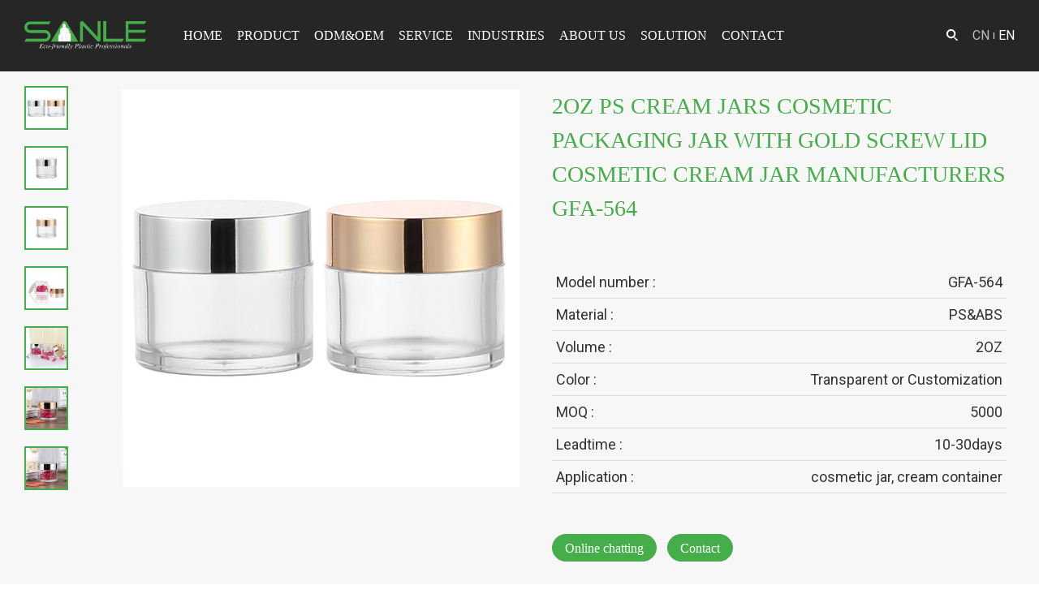

--- FILE ---
content_type: text/html; charset=UTF-8
request_url: https://www.sanleplastics.com/select-capacity/1-50ml/2oz-ps-jar-with-screw-lid/
body_size: 6225
content:
<!DOCTYPE html>
<head>
<meta charset="utf-8">
<meta name="keywords" content="cosmetic jars wholesale, plastic cosmetic jars wholesale, 2 oz cosmetic jars wholesale, 8 oz cosmetic jars , cosmetics jar, sample jar,plastic cream container,cream bottle cosmetic,small cream container,beauty cream container,baby cream container,container cream wholesale,empty cream container,mini cream container,eye cream container,reusable ice cream container,skin cream container,plastic container for cream,container cream" />
<meta name="description" content="Find here our luxury cosmetic jars for nail powder, cream, factory price; custom makeup packaging service, logo printing, labeling support.Buy now.
" />  
<title>2OZ PS cream jars cosmetic packaging jar with gold screw lid cosmetic cream jar manufacturers GFA-564</title>
  
  <link rel="shortcut icon" href="/favicon.ico" />
<meta http-equiv=X-UA-Compatible content="IE=edge,chrome=1">
<meta name="google-site-verification" content="XVeT0BWsCBiaXvpmWRoUPFnksIcSQ0Ztii0vH-Iezf4" />
<meta content="width=device-width, initial-scale=1, maximum-scale=1, minimum-scale=1" name="viewport" />
<meta name="google-site-verification" content="XVeT0BWsCBiaXvpmWRoUPFnksIcSQ0Ztii0vH-Iezf4" />
<link rel="stylesheet" href="https://www.sanleplastics.com/wp-content/themes/sanle/css/common.css" type="text/css" media="screen" />
<!--<link rel="stylesheet" href="/css/font/font.css" />-->
<link rel="stylesheet" href="https://www.sanleplastics.com/wp-content/themes/sanle/css/swiper.min.css" />
<link rel="stylesheet" type="text/css" href="https://www.sanleplastics.com/wp-content/themes/sanle/css/newcss.css" />
<link rel="stylesheet" href="https://www.sanleplastics.com/wp-content/themes/sanle/css/aos.css" />
<link rel="stylesheet" href="https://www.sanleplastics.com/wp-content/themes/sanle/css/aos-styles.css" />
<link rel="stylesheet" href="https://www.sanleplastics.com/wp-content/themes/sanle/css/jquery.mmenu.all.css" />
<link rel="stylesheet" href="https://www.sanleplastics.com/wp-content/themes/sanle/css/style.css" />
<link href="https://fonts.googleapis.com/css2?family=Roboto:ital,wght@0,400;0,500;0,900;1,300&display=swap" rel="stylesheet">
<script type="text/javascript" src="https://www.sanleplastics.com/wp-content/themes/sanle/js/jquery.min.js"></script>
<script type="text/javascript" src="https://www.sanleplastics.com/wp-content/themes/sanle/js/swiper.min.js" ></script>
<script type="text/javascript" src="https://www.sanleplastics.com/wp-content/themes/sanle/js/jquery.mmenu.min.all.js" ></script>
<script src="https://www.sanleplastics.com/wp-content/themes/sanle/js/common.js"></script>
<script src="https://www.sanleplastics.com/wp-content/themes/sanle/js/jquery.lazyload.min.js"></script>

<!-- begin XHL code-->
<script>
if(!window._XHL){
    (function (x, h, l, j, s) {
        x[j] = x[j] || function () {
            (x[j].a = x[j].a || []).push(arguments)
        };
        s = h.createElement(l);
        z = h.getElementsByTagName(l)[0];
        s.async = true;
        s.charset = 'UTF-8';
        s.src = 'https://lib.leadscloud.com/xhltrackingwithchat.js';
        z.parentNode.insertBefore(s, z);
    })(window, document, 'script', '_XHL');
    _XHL("entID", 10386)
}
</script>
<!--end XHL code-->
<!-- Google Tag Manager 
<script>(function(w,d,s,l,i){w[l]=w[l]||[];w[l].push({'gtm.start':
new Date().getTime(),event:'gtm.js'});var f=d.getElementsByTagName(s)[0],
j=d.createElement(s),dl=l!='dataLayer'?'&l='+l:'';j.async=true;j.src=
'https://www.googletagmanager.com/gtm.js?id='+i+dl;f.parentNode.insertBefore(j,f);
})(window,document,'script','dataLayer','GTM-5LNDXMP');</script>
 End Google Tag Manager -->
</head>
<body>
<!-- Google Tag Manager (noscript) 
<noscript><iframe src="https://www.googletagmanager.com/ns.html?id=GTM-5LNDXMP"
height="0" width="0" style="display:none;visibility:hidden"></iframe></noscript>
 End Google Tag Manager (noscript) -->
	<div id="page">
		<header class="header">
			<div class="header-box fixed">
				<div class="logo-box">
					<a href="/">
						<img src="https://www.sanleplastics.com/wp-content/uploads/2019/08/sanle7-e1637657224230.png" class="pc" />
						<img src="https://www.sanleplastics.com/wp-content/uploads/2019/08/sanle7-e1637657224230.png" class="wap" />
					</a>
				</div>
				<div class="nav-box">
					<nav id="menu">
						<ul class="fixed">
							<li >
								<a href="/">HOME</a>
							</li>
							<li >
								<a href="https://www.sanleplastics.com/product/">PRODUCT</a>
																<div class="erji pro_sub_menu">
																		<dl>
										<dt><a href="javascript:;">Type</a></dt>

										
										<dd>
											<a href="https://www.sanleplastics.com/procate/jar/">Jar</a>
										</dd>

										
										<dd>
											<a href="https://www.sanleplastics.com/procate/box/">Box</a>
										</dd>

										
										<dd>
											<a href="https://www.sanleplastics.com/procate/other-shapes/">Other shapes</a>
										</dd>

										
										<dd>
											<a href="https://www.sanleplastics.com/procate/bottle/">Bottle</a>
										</dd>

										
									</dl>
																		<dl>
										<dt><a href="javascript:;">Volume</a></dt>

										
										<dd>
											<a href="https://www.sanleplastics.com/procate/1oz30ml/">&lt;1oz(30ml)</a>
										</dd>

										
										<dd>
											<a href="https://www.sanleplastics.com/procate/1-4oz120ml/">1-4oz(120ml)</a>
										</dd>

										
										<dd>
											<a href="https://www.sanleplastics.com/procate/4-8oz240ml/">4-8oz(240ml)</a>
										</dd>

										
										<dd>
											<a href="https://www.sanleplastics.com/procate/8-16oz480/">8-16oz(480)</a>
										</dd>

										
										<dd>
											<a href="https://www.sanleplastics.com/procate/16-34oz1000ml/">16-34oz(1000ml)</a>
										</dd>

										
										<dd>
											<a href="https://www.sanleplastics.com/procate/34oz1000ml/">&gt;34oz(1000ml)</a>
										</dd>

										
									</dl>
																		<dl>
										<dt><a href="javascript:;">Material</a></dt>

										
										<dd>
											<a href="https://www.sanleplastics.com/procate/hdpe-bottles/">HDPE Bottles</a>
										</dd>

										
										<dd>
											<a href="https://www.sanleplastics.com/procate/ldpe-bottles/">LDPE Bottles</a>
										</dd>

										
										<dd>
											<a href="https://www.sanleplastics.com/procate/ps-jar/">PS Jar</a>
										</dd>

										
										<dd>
											<a href="https://www.sanleplastics.com/procate/other/">Other</a>
										</dd>

										
										<dd>
											<a href="https://www.sanleplastics.com/procate/pet-bottles/">PET Bottles</a>
										</dd>

										
										<dd>
											<a href="https://www.sanleplastics.com/procate/pet-jar/">PET Jar</a>
										</dd>

										
										<dd>
											<a href="https://www.sanleplastics.com/procate/pp-bottle/">PP Bottle</a>
										</dd>

										
										<dd>
											<a href="https://www.sanleplastics.com/procate/pp-box/">PP Box</a>
										</dd>

										
										<dd>
											<a href="https://www.sanleplastics.com/procate/pp-jar/">PP Jar</a>
										</dd>

										
										<dd>
											<a href="https://www.sanleplastics.com/procate/ps-bottle/">PS Bottle</a>
										</dd>

										
									</dl>
																		<dl>
										<dt><a href="javascript:;">Application</a></dt>

										
										<dd>
											<a href="https://www.sanleplastics.com/procate/lab-consumables/">Laboratory</a>
										</dd>

										
										<dd>
											<a href="https://www.sanleplastics.com/procate/cosmetic-personal-care/">Beauty &amp; Personal care</a>
										</dd>

										
										<dd>
											<a href="https://www.sanleplastics.com/procate/food-beverage/">Food &amp; beverage</a>
										</dd>

										
										<dd>
											<a href="https://www.sanleplastics.com/procate/household-commercial/">Household &amp;commercial</a>
										</dd>

										
										<dd>
											<a href="https://www.sanleplastics.com/procate/cannabis-cbd-packaging/">CBD Packaging</a>
										</dd>

										
										<dd>
											<a href="https://www.sanleplastics.com/procate/home-kitchen/">Home &amp; kitchen</a>
										</dd>

										
									</dl>
																		<dl>
										<dt><a href="javascript:;">Bio Packaging</a></dt>

										
										<dd>
											<a href="https://www.sanleplastics.com/procate/bamboo-biodegradable-and-compostable/">Bamboo Biodegradable</a>
										</dd>

										
										<dd>
											<a href="https://www.sanleplastics.com/procate/pla-bottle/">PLA Bottles</a>
										</dd>

										
										<dd>
											<a href="https://www.sanleplastics.com/procate/pla-jars/">PLA Jars</a>
										</dd>

										
									</dl>
																		<dl>
										<dt><a href="javascript:;">PCR Containers</a></dt>

										
										<dd>
											<a href="https://www.sanleplastics.com/procate/pcr-hdpe-bottles-jars/">PCR HDPE</a>
										</dd>

										
										<dd>
											<a href="https://www.sanleplastics.com/procate/pcr-pet-bottles-rpet-jars/">rPET</a>
										</dd>

										
									</dl>
															        </div>
							</li>
							<li >
								<a href="https://www.sanleplastics.com/odmoemt/odm/">ODM&OEM</a>
																<div class="erji">
																		<div class="erjiitem">
									<a href="https://www.sanleplastics.com/odmoemt/oem/">OEM</a>
									</div>
																		<div class="erjiitem">
									<a href="https://www.sanleplastics.com/odmoemt/odm/">ODM</a>
									</div>
															        </div>
							</li>
							<li >
								<a href="https://www.sanleplastics.com/service/printing-decoration/">SERVICE</a>
																<div class="erji">
																		<div class="erjiitem">
									<a href="https://www.sanleplastics.com/service/printing-decoration/">Printing & Decoration</a>
									</div>
																		<div class="erjiitem">
									<a href="https://www.sanleplastics.com/service/custom-moulding-tooling/">Custom Moulding & Tooling</a>
									</div>
																		<div class="erjiitem">
									<a href="https://www.sanleplastics.com/service/color-matching/">Color Matching</a>
									</div>
															        </div>
							</li>
							<li >
								<a href="https://www.sanleplastics.com/application/">INDUSTRIES</a>
							</li>
							<li >
								<a href="https://www.sanleplastics.com/about-us/">ABOUT US</a>
																<div class="erji">
																		<div class="erjiitem">
									<a href="https://www.sanleplastics.com/about-us/corporate-philosophy/">Company Profile</a>
									</div>
																		<div class="erjiitem">
									<a href="https://www.sanleplastics.com/about-us/factory/">Factory</a>
									</div>
																		<div class="erjiitem">
									<a href="https://www.sanleplastics.com/about-us/development-course/">History</a>
									</div>
																		<div class="erjiitem">
									<a href="https://www.sanleplastics.com/about-us/qualification/">Certification</a>
									</div>
															        </div>
							</li>
							<li >
								<a href="https://www.sanleplastics.com/solutions/">SOLUTION</a>
																<div class="erji">
																		<div class="erjiitem">
									<a href="https://www.sanleplastics.com/solution_category/knowledges/">Knowledges</a>
									</div>
																		<div class="erjiitem">
									<a href="https://www.sanleplastics.com/solution_category/latest-news/">Latest News</a>
									</div>
																		<div class="erjiitem">
									<a href="https://www.sanleplastics.com/solution_category/sustainable-packaging/">Sustainable Packaging</a>
									</div>
															        </div>
							</li>
							<li >
								<a href="https://www.sanleplastics.com/contact/">CONTACT</a>
							</li>
						</ul>
					</nav>
				</div>
				<div class="search-lan">
					<div class="search-lan-inner fixed">
						<a href="https://www.sanleplastics.com/search/" class="search"><img src="https://www.sanleplastics.com/wp-content/themes/sanle/images/search-white.png"/></a>
						<div class="lan-box">
							<a href="##" class="cn act">
								CN
							</a>
							<i></i>
							<a href="##" class="en">
								EN
							</a>
						</div>
					</div>
				</div>
				<a href="#menu" class="btn-nav" >
				    <span class="icon-bar top"></span>
				    <span class="icon-bar middle"></span>
				    <span class="icon-bar bottom"></span>
				</a>
			</div>
		</header>
<!-- 		<div class="inner-banner">
			<div class="img-box">
				<img src="https://www.sanleplastics.com/wp-content/uploads/2019/07/about-banner-pic.jpg" class="pc" />
				<img src="https://www.sanleplastics.com/wp-content/uploads/2019/07/about-banner-pic.jpg" class="wap" />
			</div>
			<div class="img-text">
				<div class="img-text-inner">
					<h3>
						TURN YOUR IDEA INTO A REALITY					</h3>
					<article>
						OUR CUSTOM DESIGN SERVICE MAKE YOU CONCEPT POSSIBLE VALUE-ADDED DECORATING SERVICE AVAILABLE FOR YOUR BRANDING					</article>
				</div>
			</div>
		</div> -->
		<div class="crumbs-box">
			<div class="crumbs-inner">
				<a href="/">HOME</a>
				<i>&gt;</i>
				<a href="https://www.sanleplastics.com/product/">Products</a>
				<i>&gt;</i>
								<a href="https://www.sanleplastics.com/category/select-capacity/">Select capacity</a>
				<i>&gt;</i>
                <a href="https://www.sanleplastics.com/category/select-capacity/1-50ml/">1-50ml</a>
			</div>
		</div>
		<section class="main">
			<div class="main-box">
				<div class="prodis-box">
					<div class="prodis-inner">
						<div class="prodis-gall">
							<div class="prodis-gall-inner fixed">
								<div class="pg-left">
									<div class="pg-left-inner">
																				<div class="small-pic">
																						<a href="javascript:;" class="act" data-bigpic="https://www.sanleplastics.com/wp-content/uploads/2019/09/3-4.jpg">
												<img src="https://www.sanleplastics.com/wp-content/uploads/2019/09/3-4.jpg" alt="2oz clear jar with sliver gold cap"  title="2oz clear jar with sliver gold cap" />
											</a>
																						<a href="javascript:;" class="act" data-bigpic="https://www.sanleplastics.com/wp-content/uploads/2019/09/IMG_8210.jpg">
												<img src="https://www.sanleplastics.com/wp-content/uploads/2019/09/IMG_8210.jpg" alt="2oz clear jar with rose gold cap"  title="2oz clear jar with rose gold cap" />
											</a>
																						<a href="javascript:;" class="act" data-bigpic="https://www.sanleplastics.com/wp-content/uploads/2019/09/IMG_8219.jpg">
												<img src="https://www.sanleplastics.com/wp-content/uploads/2019/09/IMG_8219.jpg" alt="2oz clear jar with gold cap"  title="2oz clear jar with gold cap" />
											</a>
																						<a href="javascript:;" class="act" data-bigpic="https://www.sanleplastics.com/wp-content/uploads/2019/09/IMG_8255.jpg">
												<img src="https://www.sanleplastics.com/wp-content/uploads/2019/09/IMG_8255.jpg" alt="2oz clear jar with rose gold cap"  title="2oz clear jar with rose gold cap" />
											</a>
																						<a href="javascript:;" class="act" data-bigpic="https://www.sanleplastics.com/wp-content/uploads/2019/09/IMG_8270.jpg">
												<img src="https://www.sanleplastics.com/wp-content/uploads/2019/09/IMG_8270.jpg" alt="2oz clear jar with silver gold cap"  title="2oz clear jar with silver gold cap" />
											</a>
																						<a href="javascript:;" class="act" data-bigpic="https://www.sanleplastics.com/wp-content/uploads/2019/09/IMG_8491.jpg">
												<img src="https://www.sanleplastics.com/wp-content/uploads/2019/09/IMG_8491.jpg" alt="2oz clear jar with gold cap"  title="2oz clear jar with gold cap" />
											</a>
																						<a href="javascript:;" class="act" data-bigpic="https://www.sanleplastics.com/wp-content/uploads/2019/09/IMG_8494.jpg">
												<img src="https://www.sanleplastics.com/wp-content/uploads/2019/09/IMG_8494.jpg" alt="2oz clear jar with silver cap"  title="2oz clear jar with silver cap" />
											</a>
																					</div>
										<div class="big-pic">
											<a href="javascript:;" class="img-box">
												<img src="https://www.sanleplastics.com/wp-content/uploads/2019/09/3-4.jpg" alt="2oz clear jar with sliver gold cap" title="2oz clear jar with sliver gold cap" />
											</a>
										</div>
									</div>
								</div>
								<div class="pg-right">
									<div class="pg-right-inner">
										<div class="pgr-tit">											<h1>
												2OZ PS cream jars cosmetic packaging jar with gold screw lid cosmetic cream jar manufacturers GFA-564											</h1>
										</div>
										<div class="pgr-tips">
											<ol>
																								<li class="fixed">
													<label>Model number : </label>
													<span>GFA-564</span>
												</li>
																								<li class="fixed">
													<label>Material : </label>
													<span>PS&ABS</span>
												</li>
																								<li class="fixed">
													<label>Volume : </label>
													<span>2OZ</span>
												</li>
																								<li class="fixed">
													<label>Color : </label>
													<span>Transparent or Customization</span>
												</li>
																								<li class="fixed">
													<label>MOQ : </label>
													<span>5000</span>
												</li>
																								<li class="fixed">
													<label>Leadtime : </label>
													<span>10-30days</span>
												</li>
																								<li class="fixed">
													<label>Application : </label>
													<span>cosmetic jar, cream container</span>
												</li>
																							</ol>
										</div>
										<div class="pgr-link">
											<a href="javascript:;" onclick="_XHL.a.openChat();">Online chatting</a>
											<a href="#singleMessage">Contact</a>
											<!-- <a  href="javascript:;" >GET FREE SAMPLES</a> -->
										</div>
									</div>
								</div>
							</div>
						</div>
						<div class="prodis-point">
							<div class="ppint-list">
								<ul class="fixed">
									<li>
										<a href="#dis1">PARAMETERS</a>
									</li>
									<li>
										<a href="#dis2">OTHER INSTRUCTIONS</a>
									</li>
									<li>
										<a href="#dis3">BUSINESS SUPPORT</a>
									</li>
								</ul>
							</div>
						</div>
						<div name="dis1" class="ct-box">
							<h4>PARAMETERS</h4>
						</div>
						<div class="table-box">
							<table style="height: 154px; width: 422px;">
<tbody>
<tr style="height: 24px;">
<td style="height: 24px; width: 198.667px;">Jar material</td>
<td style="height: 24px; width: 210.667px;">PS</td>
</tr>
<tr style="height: 24px;">
<td style="height: 24px; width: 198.667px;">Lid material</td>
<td style="height: 24px; width: 210.667px;">ABS</td>
</tr>
<tr style="height: 24px;">
<td style="height: 24px; width: 198.667px;">Standard weight</td>
<td style="height: 24px; width: 210.667px;"> /</td>
</tr>
<tr style="height: 24px;">
<td style="height: 24px; width: 198.667px;">Volume</td>
<td style="height: 24px; width: 210.667px;">60 ml</td>
</tr>
<tr style="height: 24px;">
<td style="height: 24px; width: 198.667px;">Color</td>
<td style="height: 24px; width: 210.667px;">Support Customization</td>
</tr>
<tr style="height: 24px;">
<td style="height: 24px; width: 198.667px;">Logo</td>
<td style="height: 24px; width: 210.667px;">Support Customization</td>
</tr>
<tr style="height: 24px;">
<td style="height: 10px; width: 198.667px;">Certification</td>
<td style="height: 10px; width: 210.667px;">FDA,LFGB,BSCI etc.</td>
</tr>
</tbody>
</table>
						</div>
						<div class="other-box" name="dis2">
							<div class="other-inner fixed">
								<div class="other-left">
									<div class="ol-inner">
																				<dl>
											<dt>Applications</dt>
											<dd>cosmetic industry,chemical industry , food, pharmaceutical medical etc</dd>
										</dl>
																				<dl>
											<dt>Supporting Printing Processes</dt>
											<dd>Silk printing，hot stamping，frosting and coating,themal transfer printing</dd>
										</dl>
																				<dl>
											<dt>Others Processes Service</dt>
											<dd>Labeling， stamping, Polishing, Brushing, Sand Blasting , Electro Plating</dd>
										</dl>
																			</div>
								</div>
								<div class="other-right">
									<div class="other-tit">
										OTHER INSTRUCTIONS									</div>
									<div class="other-img">
										<img data-original="https://www.sanleplastics.com/wp-content/uploads/2019/09/cosmetic-jar-GFA-564_22_副本.jpg" />
									</div>
								</div>
							</div>
						</div>
						<div class="business-box" name="dis3">
							<div class="business-inner fixed">
								<div class="bus-left">
									<div class="bus-tit">
										BUSINESS SUPPORT									</div>
									<div class="img-box">
										<img data-original="https://www.sanleplastics.com/wp-content/uploads/2019/08/摄图网_400182473.png" />
									</div>
								</div>
								<div class="bus-right">
									<div class="busr-inner">
										<ul class="fixed">
																						<li>
												<div class="icon-box">
													<img data-original="https://www.sanleplastics.com/wp-content/uploads/2019/07/prodis-icon-01.png" />
												</div>
												<div class="icon-name">
													PAYMENT SUPPORT												</div>
												<div class="icon-tips">
													<p>TT<br />
credit card<br />
paypal etc</p>
												</div>
											</li>
																						<li>
												<div class="icon-box">
													<img data-original="https://www.sanleplastics.com/wp-content/uploads/2019/07/prodis-icon-02.png" />
												</div>
												<div class="icon-name">
													TERMS OF TRADE												</div>
												<div class="icon-tips">
													<p>FOB,CFR,CIF,DDP,DDU, 13 kinds of Trade Terms.Follow the rules of incoterms 2010</p>
												</div>
											</li>
																						<li>
												<div class="icon-box">
													<img data-original="https://www.sanleplastics.com/wp-content/uploads/2019/07/prodis-icon-03.png" />
												</div>
												<div class="icon-name">
													CERTIFICATE												</div>
												<div class="icon-tips">
													<p>"LFGB,FDA,CO,GSP,CE,EU,SASO, Prop65 etc...Please consult us in advance if you need these certificate</p>
												</div>
											</li>
																						<li>
												<div class="icon-box">
													<img data-original="https://www.sanleplastics.com/wp-content/uploads/2019/07/prodis-icon-04.png" />
												</div>
												<div class="icon-name">
													REMARK												</div>
												<div class="icon-tips">
													<p>1.All of our product material are recyclable 2.If you want products that only belong to you or you have any other idea, please contact us directly.</p>
												</div>
											</li>
																					</ul>
									</div>
								</div>
							</div>
						</div>
						<div class="ct-box">
							<h4>Related products</h4>
						</div>
						<div class="related-box">
							<div class="related-inner">
								<div class="related-slider">
									<div class="swiper-container">
									    <div class="swiper-wrapper">
									    										    	<div class="swiper-slide">
									    		<a href="https://www.sanleplastics.com/select-type/4oz-ps-clear-jar-with-golden-lid-gfa-567/"  target="_blank" class="icon-box">
									    															<img src="https://www.sanleplastics.com/wp-content/uploads/2019/09/GFA-567.jpg"  alt="4OZ PS clear jar with golden lid GFA-567"  title="4OZ PS clear jar with golden lid GFA-567"	/>
									    		</a>
									    		<a href="https://www.sanleplastics.com/select-type/4oz-ps-clear-jar-with-golden-lid-gfa-567/"   target="_blank" class="icon-tit">
									    			4OZ PS golden lid clear lip mask lip scrub container jar cream jars cosmetic packaging GFA-567 plastic cream jar manufacturer									    		</a>
									    	</div>
									    										    	<div class="swiper-slide">
									    		<a href="https://www.sanleplastics.com/select-type/16oz-480ml-ps-clear-jar-with-golden-lid-gfa-568/"  target="_blank" class="icon-box">
									    															<img src="https://www.sanleplastics.com/wp-content/uploads/2019/09/GFA-568.jpg"  alt="16OZ 480ml PS clear jar with golden lid GFA-568"  title="16OZ 480ml PS clear jar with golden lid GFA-568"	/>
									    		</a>
									    		<a href="https://www.sanleplastics.com/select-type/16oz-480ml-ps-clear-jar-with-golden-lid-gfa-568/"   target="_blank" class="icon-tit">
									    			16OZ 480ml cream jars cosmetic packaging PS clear jar with golden lid GFA-568 china cream jar manufacturers									    		</a>
									    	</div>
									    										    	<div class="swiper-slide">
									    		<a href="https://www.sanleplastics.com/select-type/1oz-ps-jar-with-golden-lid-gfa-566/"  target="_blank" class="icon-box">
									    															<img src="https://www.sanleplastics.com/wp-content/uploads/2019/09/GFA-566.jpg"  alt="4OZ PS clear jar with golden lid GFA-567"  title="4OZ PS clear jar with golden lid GFA-567"	/>
									    		</a>
									    		<a href="https://www.sanleplastics.com/select-type/1oz-ps-jar-with-golden-lid-gfa-566/"   target="_blank" class="icon-tit">
									    			1OZ PS cream jars cosmetic packaging lip blam lip scrub containers with golden lid GFA-566 face cream jar manufacturer									    		</a>
									    	</div>
									    										    	<div class="swiper-slide">
									    		<a href="https://www.sanleplastics.com/select-type/250ml-pp-cream-jar-gfa-524/"  target="_blank" class="icon-box">
									    															<img src="https://www.sanleplastics.com/wp-content/uploads/2019/08/Cream-Jar-524_副本.jpg"  alt="250ml pink black green brown Cream Jars"  title="250ml pink black green brown Cream Jars"	/>
									    		</a>
									    		<a href="https://www.sanleplastics.com/select-type/250ml-pp-cream-jar-gfa-524/"   target="_blank" class="icon-tit">
									    			250ml PP Plastic Cream Jar with PP Pad GFA-524									    		</a>
									    	</div>
									    										    	<div class="swiper-slide">
									    		<a href="https://www.sanleplastics.com/select-type/100ml-plastic-pet-clear-round-jar-with-lid/"  target="_blank" class="icon-box">
									    															<img src="https://www.sanleplastics.com/wp-content/uploads/2019/09/IMG_7063.jpg"  alt="80ml plastic pet clear round jar"  title="80ml plastic pet clear round jar"	/>
									    		</a>
									    		<a href="https://www.sanleplastics.com/select-type/100ml-plastic-pet-clear-round-jar-with-lid/"   target="_blank" class="icon-tit">
									    			100ml plastic pet clear round jar with lid PGH-007									    		</a>
									    	</div>
									    										    	<div class="swiper-slide">
									    		<a href="https://www.sanleplastics.com/select-type/1oz30ml-clear-ldpe-pp-liquid-foundation-bottles/"  target="_blank" class="icon-box">
									    															<img src="https://www.sanleplastics.com/wp-content/uploads/2019/09/30ml-60ml-PE-bottle-dropper-plastic-bottle.jpg"  alt="1oz(30ml) clear LDPE/PP liquid foundation bottles JF-067"  title="1oz(30ml) clear LDPE/PP liquid foundation bottles JF-067"	/>
									    		</a>
									    		<a href="https://www.sanleplastics.com/select-type/1oz30ml-clear-ldpe-pp-liquid-foundation-bottles/"   target="_blank" class="icon-tit">
									    			1oz(30ml) clear LDPE/PP liquid foundation bottles JF-067									    		</a>
									    	</div>
									    										    	<div class="swiper-slide">
									    		<a href="https://www.sanleplastics.com/select-type/60ml-2oz-white-ldpe-pp-liquid-foundation-bottles-with-1-9cm-neck-finish/"  target="_blank" class="icon-box">
									    															<img src="https://www.sanleplastics.com/wp-content/uploads/2019/09/IMG_5688_副本1.jpg"  alt="2oz white liquid found dropper bottle"  title="2oz white liquid found dropper bottle"	/>
									    		</a>
									    		<a href="https://www.sanleplastics.com/select-type/60ml-2oz-white-ldpe-pp-liquid-foundation-bottles-with-1-9cm-neck-finish/"   target="_blank" class="icon-tit">
									    			60ml (2oz) white LDPE/PP plastic dropper bottles with 1.9cm neck finish JF-077									    		</a>
									    	</div>
									    										    </div>
									</div>
									<!-- Add Arrows -->
																	    <div class="swiper-button-next"></div>
								    <div class="swiper-button-prev"></div>
								    								</div>
							</div>
						</div>
						<div class="ct-box">
							<h4 id="singleMessage">leave a message</h4>
						</div>
						<div class="massage-box">
							<div class="massage-inner">
								<div class="form-box">
									<div class="BURY_CODE_c4de42c963f341f19f03029415d890ce"></div><script>(function (x, h, l, j, s) {x[j] = x[j] || function () {(x[j].a = x[j].a || []).push(arguments)};s = h.createElement(l);z = h.getElementsByTagName(l)[0];s.async = true;s.charset = "UTF-8";s.src = "https://admin.leadscloud.com/Front-Form/buryForm/xhlform.js";z.parentNode.insertBefore(s, z);})(window, document, "script", "_XHLF");_XHLF("10386","285221bc1a204fad9477fd3f938e5dff","c4de42c963f341f19f03029415d890ce","empty.css");</script>
								</div>
							</div>
						</div>
					</div>
				</div>
			</div>
		</section>
		<footer class="footer">
			<div class="footer-box">
				<div class="footer-inner">
					<div class="footer-top fixed">
						<div class="footer-nav">
							<dl class="d0">
								<dt>
									<a href="##">NAVIGATION</a>
								</dt>
								<dd>
									<a href="/">HOME</a>
								</dd>
								<dd>
									<a href="https://www.sanleplastics.com/product/">PRODUCT</a>
								</dd>
								<dd>
									<a href="https://www.sanleplastics.com/about-us/">ABOUT US</a>
								</dd>
								<dd>
									<a href="https://www.sanleplastics.com/solutions/">SOLUTION</a>
								</dd>
								<dd>
									<a href="https://www.sanleplastics.com/application/">INDUSTRIES</a>
								</dd>
								<dd>
									<a href="https://www.sanleplastics.com/service/">SERVICE</a>
								</dd>
								<dd>
									<a href="https://www.sanleplastics.com/contact/">CONTACT</a>
								</dd>
							</dl>
							<dl class="d1">
								<dt>
									<a href="https://www.sanleplastics.com/contact/">CONTACT US</a>
								</dt>
																<dd>
									Tel:<a href="tel:+86-571-87630338">+86-571-87630338</a>
								</dd>
								<dd>
									Email:<a href="mailto:info@sanleplastics.com">info@sanleplastics.com</a>
								</dd>
								<dd>
									Address: room 201 building 1 cloud cube wuchang avenue yuhang district Hang Zhou Zhejiang China 310013								</dd>
							</dl>
							<dl class="d2">
								<dt>
									<a href="##">FOLLOW US</a>
								</dt>
																<dd>
									<a href="https://www.facebook.com/SanlePlastics-106218437391359/">FACEBOOK</a>
								</dd>
																<dd>
									<a href="">LINKEDIN</a>
								</dd>
															</dl>
						</div>
						<div class="footer-ms">
							<div class="m-box">
								<a href="javascript:;" onclick="_XHL.a.openChat();">FREE CONSULTATION</a>
								<a href="https://www.sanleplastics.com/contact/">MESSAGE BOARD</a>
							</div>
							<div class="s-box">
																
								<a href="https://www.facebook.com/SanlePlastics-106218437391359/">
									<img src="https://www.sanleplastics.com/wp-content/uploads/2019/07/fsbk.png" />
								</a>
																
								<a href="">
									<img src="https://www.sanleplastics.com/wp-content/uploads/2019/08/lingying.png" />
								</a>
															</div>
						</div>
					</div>
					<div class="footer-bottom fixed">
						<div class="l">Personal information protection policy</div>
						<div class="r">Copyright © rights reserved</div>
					</div>
				</div>
			</div>
		</footer>
		<a href="javascript:;" id="toTop">
			<img src="https://www.sanleplastics.com/wp-content/themes/sanle/images/gotop.png" />
		</a>
	</div>
	<!--手机底部导航-->

	<div id="dibunav">

		<ul class="dibunav-con">



			<li>

				<a href="https://www.sanleplastics.com/product/" class=""><img src="https://www.sanleplastics.com/wp-content/themes/sanle/images/Products.png" alt="" />

					<p>PRODUCT</p>

				</a>

			</li>

			<li>

				<a href="https://www.sanleplastics.com/service/printing-decoration/" class=""><img src="https://www.sanleplastics.com/wp-content/themes/sanle/images/Service.png" alt="" />

					<p>SERVICE</p>

				</a>

			</li>



			<li>

				<a href="https://www.sanleplastics.com/contact/" class=""><img src="https://www.sanleplastics.com/wp-content/themes/sanle/images/Contact.png" alt="" />

					<p>CONTACT</p>

				</a>

			</li>

			<li>

				<a href="javascript:;" onclick="_XHL.a.openChat()" class=""><img src="https://www.sanleplastics.com/wp-content/themes/sanle/images/Chat.png" alt="" />

					<p>CONSULT</p>

				</a>

			</li>



		</ul>

	</div>
	<script type="text/javascript" src="https://www.sanleplastics.com/wp-content/themes/sanle/js/aos.js" ></script>
	<script type="text/javascript" src="https://www.sanleplastics.com/wp-content/themes/sanle/js/index.js" ></script>
	<script>
		AOS.init({
			easing: 'ease-out-back',
			duration: 1000
		});		
	</script>
        <!--图片懒加载-->
        <script type="text/javascript" charset="utf-8">

            $(function() {

                $("img").lazyload({threshold:180});   //距离屏幕180的时候开始加载图片
                $("img").lazyload({effect: "fadeIn"});
            });

        </script>
</body>
</html>

--- FILE ---
content_type: text/css
request_url: https://www.sanleplastics.com/wp-content/themes/sanle/css/common.css
body_size: 1159
content:
@charset "utf-8";
/* reset */
html { height: 100% }
body { min-height: 100% }
body { _height: 100% }
body, div, ul, ol, li, dl, dt, dd, h1, h2, h3, h4, h5, h6, iframe, pre, code, fieldset, legend, form, input, select, textarea, button, p, blockquote, th, td, figure { margin: 0; padding: 0 }
body, div, ul, ol, li, dl, dt, dd, h1, h2, h3, h4, h5, h6, iframe, pre, code, fieldset, legend, form, p, blockquote, figure, header, footer, nav, article, section, aside, address, figcaption { *zoom: 1 }
li { list-style-type: none }
h1, h2, h3, h4, h5, h6 { font-size: 100% }
iframe, frame, fieldset, img { border: 0 none }
img { vertical-align: top }
input[type=button], input[type=submit], input[type=reset] { cursor: pointer }
button { cursor: pointer }
input, textarea, button { -webkit-border-radius: 0; -webkit-appearance: none }
input[type=radio] { -webkit-border-radius: 100%; -webkit-appearance: radio }
input[type=checkbox] { -webkit-appearance: checkbox }
input[type=search] { -webkit-box-sizing: content-box; -moz-box-sizing: content-box; -ms-box-sizing: content-box; -o-box-sizing: content-box; box-sizing: content-box }
textarea { overflow: auto; resize: none }
blockquote, q { quotes: none }
blockquote:before, blockquote:after, q:before, q:after { content: ""; content: none }
table { border-collapse: collapse; border-spacing: 0 }
caption, th { text-align: left }
th { font-weight: normal }
em, cite, address,i { font-style: normal }
sup { vertical-align: text-top }
sub { vertical-align: text-bottom }
body, input, select, button, textarea { font-size: 14px; font-family: 'Roboto', sans-serif;color:#999999;}
body { line-height: 1.5 }
a { text-decoration: none;}
a:hover { color:#2c4058;}
a { blr:expression(this.onFocus=this.blur()); color:#898989; }
a * { *cursor: pointer }
:focus { outline: none }
/*所有后台编辑器区域都要引用 edit_con_original 类名*/
/*编辑器图片样式*/
.alignleft {
  float: left;
  margin: 6px 28px 28px 0;
}

.alignright {
  float: right;
  margin: 6px 0 28px 28px;
}

.aligncenter {
  clear: both;
  display: block;
  margin: 0 auto 28px;
}

/*所有后台编辑器区域都要引用 edit_con_original 类名*/

/* clear 页头，页脚，内容区都不用再加清除样式 */
.fixed:before, .clearfix:before, .cf:before, body:before, .header:before, .main:before, .footer:before { content: ''; display: table }
.fixed:after, .clearfix:after, .cf:after, after, .header:after, .main:after, .footer:after { content: ''; display: table; clear: both }
.fixed, .clearfix, .cf, .header, .main, .footer { *zoom: 1;}
.clear, .cl { display: block!important; float: none!important; clear: both; width: auto!important; max-width: none!important; min-width: 0!important; max-height: none!important; min-height: 0!important; overflow: hidden; margin: 0!important; padding: 0!important; border: 0 none!important; font-size: 0!important; line-height: 0!important }
/*公用样式end*/




fieldset{
	display: block;
    margin-inline-start: 0px;
    margin-inline-end: 0px;
    padding-block-start: 0em;
    padding-inline-start: 0em;
    padding-inline-end: 0em;
    padding-block-end: 0em;
    min-inline-size: auto;
    border-width: 0px;
    border-style: none;
    border-color: threedface;
    border-image: initial;
}








--- FILE ---
content_type: text/css
request_url: https://www.sanleplastics.com/wp-content/themes/sanle/css/newcss.css
body_size: 368
content:
#dibunav{
	display: none;
}
@media only screen and (max-width: 750px) {
	#dibunav{
		width: 80%;
		height: 70px;
		position: fixed;
		display: block;
		bottom: 0%;
		left: 50%;
		transform: translate(-50%,-50%);
		display: flex;
    	justify-content: center;
    	background: rgba(245,245,245,0.9);
    	border-radius: 100px;
    	z-index: 99;
    	box-shadow: 0px 26px 25px -29px #000;
	}
}
#dibunav .dibunav-con{
	width: 95%;
	display: -webkit-flex;
	display: flex;
}
#dibunav .dibunav-con li{
	text-align: center;
	float: left;
	width: 25%;
	padding: 6px 0px;
}
#dibunav .dibunav-con li{
	border-left: 1px solid #fff;
}
#dibunav .dibunav-con li:nth-child(1){
	border-left: none;
}
#dibunav .dibunav-con li a{
	color: #1968d1;
	text-align: center;
}
#dibunav .dibunav-con li a img{
	/*width: 100%;*/
	display: inline-block;
	margin: 0 auto;
}
@media only screen and (max-width: 450px) {
	#dibunav{
		width: 95%;
		height: 63px;
	}
	#dibunav .dibunav-con li a img{
		width: 25px;
	}
	#dibunav .dibunav-con li{
		    padding: 8px 0px 10px 0;
	}
}
@media only screen and (max-width: 320px) {
	#dibunav{
		width: 100%;
		bottom: -3%;
	}
	#dibunav .dibunav-con li a img{
		width: 20px;
	}
}

--- FILE ---
content_type: text/css
request_url: https://www.sanleplastics.com/wp-content/themes/sanle/css/aos-styles.css
body_size: 1485
content:
/*.hljs-comment {
	color: #898ea4
}

.hljs-variable,
.hljs-tag,
.hljs-regexp,
.hljs-name,
.ruby .hljs-constant,
.xml .hljs-tag .hljs-title,
.xml .hljs-pi,
.xml .hljs-doctype,
.html .hljs-doctype,
.css .hljs-id,
.css .hljs-class,
.css .hljs-pseudo {
	color: #00bfff
}

.hljs-attribute {
	color: #87cefa
}

.hljs-number,
.hljs-preprocessor,
.hljs-built_in,
.hljs-literal,
.hljs-params,
.hljs-constant {
	color: #c76b29
}

.ruby .hljs-class .hljs-title,
.css .hljs-rule .hljs-attribute {
	color: #c08b30
}

.hljs-string,
.hljs-value,
.hljs-inheritance,
.hljs-header,
.ruby .hljs-symbol,
.xml .hljs-cdata {
	color: #ff8c00
}

.hljs-title,
.css .hljs-hexcolor {
	color: #22a2c9
}

.hljs-function,
.python .hljs-decorator,
.python .hljs-title,
.ruby .hljs-function .hljs-title,
.ruby .hljs-title .hljs-keyword,
.perl .hljs-sub,
.javascript .hljs-title,
.coffeescript .hljs-title {
	color: #3d8fd1
}

.hljs-keyword,
.javascript .hljs-function {
	color: #6679cc
}

.hljs {
	display: block;
	overflow-x: auto;
	background: #202746;
	color: #979db4;
	padding: .5em;
	-webkit-text-size-adjust: none
}

.coffeescript .javascript,
.javascript .xml,
.tex .hljs-formula,
.xml .javascript,
.xml .vbscript,
.xml .css,
.xml .hljs-cdata {
	opacity: .5
}

body {
	font-family: Helvetica, Tahoma;
	margin: 0;
	padding: 0;
	overflow-x: hidden
}

*,
*:before,
*:after {
	box-sizing: border-box
}

a {
	text-decoration: none;
	color: #ff4081
}

.backgrounds {
	width: 100%;
	height: 100%;
	position: fixed;
	-webkit-transform: translateZ(0);
	transform: translateZ(0);
	z-index: -1
}

.backgrounds .background {
	width: 100%;
	height: 100%;
	background-size: cover;
	position: absolute;
	left: 0;
	top: 0;
	background-attachment: fixed
}

.overlay:after {
	content: '';
	position: absolute;
	left: 0;
	right: 0;
	bottom: 0;
	top: 0;
	background: #3f51b5;
	opacity: .8
}

.hero {
	width: 100%;
	height: 100vh;
	position: relative;
	overflow: hidden;
	color: #fff;
	text-align: center
}

.hero-center {
	width: 100%;
	position: absolute;
	top: 40%;
	left: 0;
	-webkit-transform: translate(0, -50%);
	-ms-transform: translate(0, -50%);
	transform: translate(0, -50%)
}

.hero__logo {
	font-size: 60px;
	color: rgba(0, 0, 0, .5)
}

.hero__text {
	font-weight: 400;
	opacity: .8
}

.hero__scroll {
	position: absolute;
	bottom: 60px;
	width: 200px;
	margin: auto;
	display: block;
	cursor: pointer;
	padding-bottom: 40px;
	left: 0;
	right: 0;
	text-transform: uppercase
}

.hero__scroll .chevron {
	margin-top: 20px;
	display: block;
	-webkit-animation: pulse 2s infinite;
	animation: pulse 2s infinite;
	color: #ff4081
}

@-webkit-keyframes pulse {
	0% {
		-webkit-transform: translate(0, 0);
		transform: translate(0, 0)
	}
	50% {
		-webkit-transform: translate(0, 10px);
		transform: translate(0, 10px)
	}
	100% {
		-webkit-transform: translate(0, 0);
		transform: translate(0, 0)
	}
}

@keyframes pulse {
	0% {
		-webkit-transform: translate(0, 0);
		transform: translate(0, 0)
	}
	50% {
		-webkit-transform: translate(0, 10px);
		transform: translate(0, 10px)
	}
	100% {
		-webkit-transform: translate(0, 0);
		transform: translate(0, 0)
	}
}

.octocat {
	position: absolute;
	top: 20px;
	right: 20px;
	width: 80px
}

.octocat img {
	display: block;
	width: 100%
}

.chevron::before {
	border-style: solid;
	border-width: .25em .25em 0 0;
	content: '';
	display: inline-block;
	height: 20px;
	position: relative;
	-webkit-transform: rotate(-45deg);
	-ms-transform: rotate(-45deg);
	transform: rotate(-45deg);
	vertical-align: top;
	width: 20px
}

.chevron.right:before {
	left: 0;
	-webkit-transform: rotate(45deg);
	-ms-transform: rotate(45deg);
	transform: rotate(45deg)
}

.chevron.bottom:before {
	top: 0;
	-webkit-transform: rotate(135deg);
	-ms-transform: rotate(135deg);
	transform: rotate(135deg)
}

.chevron.left:before {
	left: .25em;
	-webkit-transform: rotate(-135deg);
	-ms-transform: rotate(-135deg);
	transform: rotate(-135deg)
}

.section {
	width: 100%;
	float: left
}

.section-title {
	text-align: center;
	color: #fff;
	text-transform: uppercase;
	font-weight: 400;
	padding: 30px 0;
	border-top: 1px solid rgba(255, 255, 255, .3);
	border-bottom: 1px solid rgba(255, 255, 255, .3);
	width: 100%;
	clear: both
}

.container {
	width: 970px;
	margin: 0 auto;
	max-width: 90%;
	-webkit-transform: translateZ(1000px);
	transform: translateZ(1000px)
}

.code {
	width: 40%;
	clear: both;
	height: 200px;
	background: #fff;
	border-radius: 2px;
	margin: 12vh 0;
	padding: 10px
}

.code pre,
.code code {
	height: 100%;
	margin: 0
}

.code code {
	padding: 20px 0 0 20px
}

.code--small code {
	padding-top: 75px
}

.code--left {
	float: left
}

.code--right {
	float: right
}

.code--wider {
	width: 60%
}

.code--wider code {
	padding-top: 60px
}

.section--more {
	color: #fff;
	background: #0e0f34;
	padding: 20px 0 40px
}

.section-group {
	border-bottom: 1px solid rgba(255, 255, 255, .2);
	padding: 30px 0
}

.section-group h3 {
	margin: 0 0 20px;
	text-transform: uppercase
}

.section-group h4 {
	font-weight: 400;
	color: rgba(255, 255, 255, .6)
}

.section-group code {
	padding: 20px;
	font-size: 1.2em
}

.section-group .btn {
	margin-right: 20px
}

.btn {
	padding: 10px 20px;
	border: 1px solid #ff4081;
	display: inline-block;
	position: relative;
	-webkit-transition: all .2s ease;
	transition: all .2s ease;
	overflow: hidden
}

.btn:before {
	content: '';
	position: absolute;
	left: 0;
	right: 0;
	width: 1px;
	top: 0;
	bottom: 0;
	margin: auto;
	background: #ff4081;
	-webkit-transition: -webkit-transform .2s ease;
	transition: transform .2s ease;
	z-index: 0;
	opacity: 0
}

.btn span {
	position: relative;
	z-index: 5
}

.btn:hover {
	color: #fff
}

.btn:hover:before {
	-webkit-transform: scaleX(200);
	-ms-transform: scaleX(200);
	transform: scaleX(200);
	opacity: 1
}*/

--- FILE ---
content_type: text/css
request_url: https://www.sanleplastics.com/wp-content/themes/sanle/css/style.css
body_size: 10985
content:
/*header start*/

.header{position: fixed;width:100%;background:#262626;left:0;top:0;z-index:999;}

.header.inner{position: absolute;left:0;top:0;width:100%;background:url(../images/black-pop.png) repeat;z-index:999;}

.header-box{max-width:1440px;margin:0 auto;}

.logo-box{float:left;padding:20px 0 20px 44px;}

.logo-box a{display: block;width:205px;}

.logo-box a img{width:100%;height:auto;display: none;}

.logo-box a img.pc{display: block;}

.nav-box{float:left;margin-left:4%;}

.nav-box ul li{float:left;padding:0 10px;position: relative;}

.nav-box ul li a{display: inline-block;position: relative;font-size:18px;color:#FFFFFF;font-family: "Roboto-Regular";transition: all 0.6s;padding:31px 10px;text-transform: uppercase;}

/*二级*/

.nav-box ul li .erji{position: absolute;left:0;top:100%;width:100%;z-index:22;background:rgba(38,38,38,0.88);opacity:0;visibility: hidden;transition: all 0.6s;}

.nav-box ul li:hover  .erji{opacity:1;visibility: visible;}

.nav-box ul li .erji .erjiitem a{display: block;text-align: center;color:#fff;padding:10px 5px;font-size:14px;transition: all 0.6s;text-transform:inherit;}

.nav-box ul li .erji .erjiitem a:hover{background:#45AE4A;}

/*产品二级*/

.nav-box ul li .pro_sub_menu{width:900px;left:-230px;padding:30px 40px;overflow: hidden;}

.nav-box ul li .pro_sub_menu dl{width:19%;float:left;margin:0 3%;}

.nav-box ul li .pro_sub_menu dl dt{padding-bottom:5px;margin-bottom:10px;border-bottom:1px solid #999;}

.nav-box ul li .pro_sub_menu dl dt a{display:block;color: #fff;font-size:18px;padding:0;text-transform:none;}

.nav-box ul li .pro_sub_menu dl dd{margin-top:5px;line-height: 2;}

.nav-box ul li .pro_sub_menu dl dd a{display:block;color: #fff;font-size:14px;padding:0;text-transform:none;}

.nav-box ul li .pro_sub_menu dl dt a:hover,.nav-box ul li .pro_sub_menu dl dd a:hover{color: #45AE4A;}



.search-lan{display: inline-block;float:right;padding:32px 0;}

.search-lan .search{display: inline-block;float:left;margin-right:18px;}

.search-lan .search img{vertical-align: middle;}

.search-lan .lan-box{display: inline-block;float:right;}

.search-lan .lan-box a{color:#FFFFFF;font-size:16px;float:left;}

.search-lan .lan-box a.act{color:#bdbdbd;}

.search-lan .lan-box i{background:#FFFFFF;margin:8px 5px 0;display: inline-block;width:1px;height:8px;float:left;}

/*header end*/

#toTop{width:110px;height:110px;left:20px;bottom:20px;position: fixed;z-index:999;}

/*footer start*/

.footer{background:#262626;}

.footer .footer-box{max-width:1440px;margin:0 auto;}

.footer .footer-box .footer-inner{padding:0 50px;}

.footer .footer-box .footer-top{padding:50px 0;}

.footer-box .footer-top .footer-nav{float:left;display: inline-block;width:70%;}

.footer-top .footer-nav dl{display: inline-block;float:left;margin-left:100px;max-width:25%;}

.footer-top .footer-nav dl:first-child{margin-left:0;}

.footer-nav dl dt{padding:20px 0;}

.footer-nav dl dt a{color:#FFFFFF;transition: all 0.4s;}

.footer-nav dl dt a:hover{color:#45ae4a;}

.footer-nav dl dd{padding:5px 0;font-family: 'Roboto', sans-serif;color:#FFFFFF;}

.footer-nav dl dd a{color:#FFFFFF;transition: all 0.4s;display: inline-block;margin-left:5px;}

.footer-nav dl dd a:hover{color:#45ae4a;}

.footer-ms{display: inline-block;float:right;width:30%;text-align: center;}

.footer-ms .m-box a{width:100%;height:50px;border:2px solid #45ae4a;display: block;line-height:50px;margin-bottom:10px;font-size:18px;color:#45AE4A;transition: all 0.4s;background:transparent;}

.footer-ms .m-box a:hover{color:#FFFFFF;background:#45AE4A;}

.footer-ms .s-box{padding:35px 0;}

.footer-ms .s-box a{display:inline-block;margin:0 20px;}

.footer-ms .s-box a img{vertical-align:middle;transition: all 0.6s;opacity:1;}

.footer-ms .s-box a img:hover{opacity:0.7;}

.footer-box .footer-bottom{padding:20px 0;border-top:1px solid #3d3d3d;}

.footer-box .footer-bottom .l{display: inline-block;float:left;font-size:12px;color:#FFFFFF;}

.footer-box .footer-bottom .r{display: inline-block;float:right;font-size:12px;color:#FFFFFF;}





/*footer end*/

/*轮播图start*/

.banner{max-width:1920px;margin:0 auto;width:100%;background:#000000;padding-top:89px;}

.banner .swiper-slide{position: relative;overflow: hidden;}

.banner .bg-box{position: relative;z-index:1;}

.banner .bg-box img{width:auto;height:auto;display: block;max-width: 100%;}

.banner .wap-box{display:none;}

.banner .wap-box img{width:100%;height:auto;}

.banner:hover .banner-button{opacity:1;}

.banner-button{height:70px;position: absolute;left:0;top:50%;z-index:9;width:100%;opacity:0;transition: all 0.6s;}

.banner-button .swiper-button-next, .banner-button .swiper-button-prev{transition: all 0.6s;width:70px;height:70px;background:rgba(0,0,0,0.1);margin-top:-35px;top:0;border-radius:50% 50%;}

.banner-button .swiper-button-prev i{display: block;width:70px;height:70px;background:url(../images/left-prve.png) no-repeat center;position: relative;z-index:2;}

.banner-button .swiper-button-next i{display: block;width:70px;height:70px;background:url(../images/right-next.png) no-repeat center;position: relative;z-index:2;}

.banner-button .swiper-button-next:after ,.banner-button .swiper-button-prev::after{position: absolute;left:50%;top:50%;right:50%;bottom:50%;background:rgba(0,0,0,0.6);content:'';border-radius:50% 50%;transition: all 0.3s;}

.banner-button .swiper-button-next:hover:after, .banner-button .swiper-button-prev:hover:after{left:0;top:0;right:0;bottom:0;}

.banner-button .swiper-button-prev{left:80px;}

.banner-button .swiper-button-next{right:80px;}





/*轮播图end*/

.inner-banner{max-width:1920px;margin:0 auto;position: relative;}

.inner-banner .img-box{position: relative;z-index:1;}

.inner-banner .img-box img{width:100%;height:auto;display:none;}

.inner-banner .img-box img.pc{display: block;}

.inner-banner .img-text{width:1220px;text-transform:uppercase;position: absolute;left:50%;height:100%;top:0;margin-left:-610px;z-index:2;display: flex;align-items:flex-start;justify-content: center;flex-direction: column;}

/*.inner-banner .img-text-inner{padding-top:89px;}*/

.inner-banner .img-text h3{font-size:50px;color:#FFFFFF;font-family: "Roboto-Bold";text-align: center;width:100%;font-weight: normal;}

.inner-banner .img-text article{font-size:26px;color:#FFFFFF;line-height:44px;text-align: center;}



/*公共样式定义 start*/

/*例如,统一间距,统一字体,统一大小写,统一最大距离*/



.crumbs-box{padding:114px 0 25px;}

.crumbs-box .crumbs-inner{max-width:1220px;margin:0 auto;text-transform: uppercase;}

.crumbs-box .crumbs-inner a{color:#999999;display: inline-block;font-size:20px;transition: all 0.6s;}

.crumbs-box .crumbs-inner a:first-child{padding-left:40px;background:url(../images/home-icon.png) no-repeat left center;}

.crumbs-box .crumbs-inner a:hover{color:#45AE4A;}

.crumbs-box .crumbs-inner i{display: inline-block;font-family: simsun;padding:0 10px;font-weight: bold;font-size:20px;}

.crumbs-box .crumbs-inner span{color:#262626;font-size:20px;}





/*分页 start*/

.page-box{padding:50px 0;text-align: center;}

.page-box .page-inner{display:flex;justify-content: center;}

.page-box .page-inner a{display:inline-flex;font-size:14px;color:#484848;width:33px;height:33px;line-height:33px;justify-content: center;background:transparent;border-radius:50% 50%;margin:0 5px;}.page-box .page-inner span{display:inline-flex;font-size:14px;color:#484848;width:33px;height:33px;line-height:33px;justify-content: center;background:transparent;border-radius:50% 50%;margin:0 5px;}

.page-box .page-inner .page-list{display: flex;}

.page-box .page-inner .page-list a.act ,.page-box .page-inner .page-list a:hover{color:#FFFFFF;background:#45ae4a;transition: all 0.4s;}.page-box .page-inner span.current{color:#FFFFFF;background:#45ae4a;transition: all 0.4s;}.page-box .page-inner a.prev ,.page-box .page-inner a.next{font-family:simsun;font-weight: bold;color:#a2a2a2;}

.page-box .page-inner a.prev.no-drop ,.page-box .page-inner a.next.no-drop{cursor: no-drop;opacity:0.8;}

/*分页 end*/



/*表单*/

.xhl-control-label{color:#333333;font-size:16px;width:10%;float:left;height:45px;line-height:45px;}

.xhl-controls{float:right;width:90%;}

.xhl-controls input{border:1px solid #f3f3f3;padding:10px 5%;width:90%;background:#f4f7f9;}

.xhl-controls textarea{border:1px solid #f3f3f3;padding:10px 5%;width:90%;height:150px;background:#f4f7f9;}

.xhl-form-tip{color:red;position: absolute;right:-20px;top:15px;z-index:2;}

.xhl-control-group{margin-bottom:20px;position: relative;}

.xhl-control-group:before{content: '';display: table;}

.xhl-control-group:after{content: '';display: table;clear:both;}

.xhl-footer{text-align: center;}

.xhl-footer #xhlFormSubmit{display: inline-block;width:20%;height:50px;background:#45AE4A;line-height:50px;text-align: center;color:#FFFFFF;font-size:18px;transition:all 0.4s;cursor:pointer;border-radius:30px;font-family: "Heebo-Medium";}

.xhl-footer #xhlFormSubmit:hover{background:#878787;}



.tit-box{padding:50px 0;text-align:center;}

.tit-box h3{font-size:34px;font-weight:normal;color:#2c4058;font-family: "Heebo-Medium";text-transform: capitalize;}

.tit-box h3 i{text-transform: uppercase;}

/*公共样式定义 end*/



.index-product-center{background:url(../images/index-bg-pic-04.jpg) no-repeat center;padding:100px 0;}

.index-product-center .ipc-inner{max-width:1440px;margin:0 auto;}

.ipc-inner .ipc-tit{text-align: center;padding:30px 0;font-size:58px;color:#45ae4a;font-family: "Heebo-Medium";}

.ipc-inner .ipc-tit h3{font-weight:normal;}

.ipc-inner .ipc-tips{max-width:930px;margin:0 auto;font-size:20px;font-family: 'Roboto', sans-serif;line-height:2;color:#262626;text-align: center;}

.ipc-inner .ipc-more{margin-top:30px;text-align: center;}

.ipc-inner .ipc-more a{padding:10px 35px;background:#45AE4A;color:#FFFFFF;display:inline-block;font-size:16px;font-family: "Roboto-Regular";border-radius:25px;transition: all 0.6s;}

.ipc-inner .ipc-more a:hover{background:#cccccc;}

.ipc-inner .ipc-slider{margin-top:62px;position: relative;}

.ipc-inner .ipc-slider .swiper-container{max-width:1220px;margin:0 auto;padding:10px;}

.ipc-slider .swiper-slide{box-shadow:1px 1px 10px #999999;}

.ipc-slider .swiper-slide a.img-box{display: block;position: relative;z-index:1;}

.ipc-slider .swiper-slide a.img-box img{width:100%;height:auto;filter: brightness(0.9);transition: all 0.6s;}



.ipc-slider .swiper-slide a.img-tit{width:100%;position: absolute;left:0;bottom:0;height:98px;background:url(../images/gr-pop.png) repeat;text-align: center;z-index:2;display: flex;align-items:center;justify-content: center;flex-direction: column;transition: all 0.6s;opacity:0;}

.ipc-slider .swiper-slide a.img-tit b{display: block;font-size:44px;color:#FFFFFF;font-family: "Heebo-Medium";font-weight: normal;text-transform: uppercase;line-height:1;}

.ipc-slider .swiper-slide a.img-tit span{display: block;font-size:18px;font-family: "Heebo-Medium";color:#FFFFFF;}

.ipc-slider .swiper-button-prev{left:48px;background:url(../images/left-icon-01.png) no-repeat center;transition: all 0.6s;}

.ipc-slider .swiper-button-prev:hover{background:url(../images/left-icon-01-h.png) no-repeat center;}

.ipc-slider .swiper-button-next{right:48px;background:url(../images/left-icon-02.png) no-repeat center;transition: all 0.6s;}

.ipc-slider .swiper-button-next:hover{background:url(../images/left-icon-02-h.png) no-repeat center;}

.ipc-slider .swiper-slide:hover a.img-box img{filter:brightness(1);}	



.ipc-slider .swiper-slide:hover a.img-tit{opacity:1;bottom:80px;}



.fixed-bg{background-attachment:fixed;position: relative;background-size:cover;background-repeat:no-repeat;background-position:center center;z-index:1;}

.index-odm-box{padding:50px 0;}

.index-odm-box .inb-inner{max-width:1140px;margin:0 auto;}

.index-odm-box .inb-inner .inb-tit{padding:25px 0;text-align: center;}

.inb-inner .inb-tit h3{font-size:58px;color:#FFFFFF;font-family: "Heebo-Medium";font-weight: normal;text-transform: uppercase;}

.inb-inner .inb-tips{max-width:960px;margin:0 auto;line-height:2;font-size:20px;color:#FFFFFF;font-family: 'Roboto', sans-serif;text-align: center;}

.inb-inner .inb-list{margin-top:35px;}

.inb-inner .inb-list ul li{width:15%;float:left;margin:0 2.5%;}

.inb-inner .inb-list ul li a{display: block;text-align: center;}

.inb-inner .inb-list ul li a img{width:100%;height:auto;max-width:120px;transition:all 0.6s;opacity:1;}

.inb-inner .inb-list ul li a:hover img{opacity:0.6;}

.inb-inner .inb-list ul li a span{display: block;font-size:24px;color:#FFFFFF;overflow: hidden;text-overflow: ellipsis;white-space: nowrap;text-transform: uppercase;padding:25px 0;}



.index-odm-box-warp{padding:0 40px;}



.index-packing{background:url(../images/index-bg-pic-05.jpg) no-repeat center;padding:100px 0 70px;background-size:cover;}

.index-packing .ip-inner{max-width:1220px;margin:0 auto;overflow: hidden;}

.ip-inner .ip-tit{text-align: center;padding:30px 0;font-size:58px;color:#45ae4a;font-family: "Heebo-Medium";}

.ip-inner .ip-tit h3{font-weight:normal;}

.ip-inner .ip-tips{max-width:930px;margin:0 auto;font-size:20px;font-family: 'Roboto', sans-serif;line-height:2;color:#262626;text-align: center;}

.ip-inner .ip-more{margin-top:30px;text-align: center;}

.ip-inner .ip-more a{padding:10px 35px;background:transparent;color:#000000;display:inline-block;font-size:16px;font-family: "Roboto-Regular";border-radius:25px;transition: all 0.6s;border:1px solid #45ae4a;}

.ip-inner .ip-more a:hover{background:#45AE4A;color:#FFFFFF;}

.ip-inner .ip-list{margin-top:60px;}

.ip-inner .ip-list ul li{width:48%;float:left;position: relative;margin-bottom:32px;border:1px solid #f5f5f5;}

.ip-inner .ip-list ul li:nth-child(even){float:right;}

.ip-inner .ip-list ul li a.img-bg{position: relative;z-index:1;}

.ip-inner .ip-list ul li a.img-bg img{width:100%;height:auto;}

.ip-inner .ip-list ul li .img-text{position: absolute;left:0;top:0;width:60%;height:100%;z-index:2;}

.ip-inner .ip-list ul li .img-text .img-text-inner{padding:50px 0 50px 50px;}

.ip-inner .img-text-inner h6{font-size:24px;display: block;overflow: hidden;text-overflow: ellipsis;white-space: nowrap;color:#000000;font-family: 'Roboto', sans-serif;text-transform: uppercase;}

.ip-inner .img-text-inner .tips{font-size:18px;height:72px;overflow: hidden;line-height:36px;font-family: 'Roboto', sans-serif;color:#000000;margin:10px 0 20px;}

.ip-inner .img-text-inner a{display: inline-block;padding:5px 25px;border:1px solid #000000;color:#000000;text-transform: uppercase;border-radius:25px;transition: all 0.6s;background:transparent;}

.ip-inner .img-text-inner a:hover{color:#FFFFFF;background:#45AE4A;border:1px solid #45AE4A;}





.index-what{padding:50px 0;background:url(../images/index-bg-pic-02.jpg) no-repeat center;background-size:cover;}

.index-what .iw-inner .iw-tit{padding:20px 0;text-align: center;}

.index-what .iw-inner .iw-tit h3{font-size:58px;color:#FFFFFF;text-transform: uppercase;font-weight:normal;font-family: "Heebo-Medium";}

.index-what .iw-inner .iw-slider{max-width:1220px;margin:20px auto 0;position: relative;padding:0 110px;}

.iw-inner .iw-slider .icon-box{display: block;text-align: center;transition: all 0.6s;}

.iw-inner .iw-slider .icon-box i.icon{display: inline-block;position: relative;}

.iw-inner .iw-slider .icon-box i.icon .s{position: relative;}

.iw-inner .iw-slider .icon-box i.icon .h{position: absolute;z-index: 2;left: 0;top:0;opacity:0;transition: all 0.3s;}

.iw-inner .iw-slider .icon-box:hover i.icon .h{opacity:1;}

.iw-inner .iw-slider .icon-box span{display: block;overflow: hidden;text-overflow: ellipsis;white-space: nowrap;font-size:18px;text-transform: uppercase;color:#FFFFFF;transition: all 0.6s;padding:0 0 20px;}

.iw-inner .iw-slider .icon-box:hover span{color:#45AE4A;}

/* .iw-inner .iw-slider .s0 .icon-box{background:url(../images/gr-icon-01.png) no-repeat center top;}

.iw-inner .iw-slider .s1 .icon-box{background:url(../images/gr-icon-02.png) no-repeat center top;}

.iw-inner .iw-slider .s2 .icon-box{background:url(../images/gr-icon-03.png) no-repeat center top;}

.iw-inner .iw-slider .s3 .icon-box{background:url(../images/gr-icon-04.png) no-repeat center top;}

.iw-inner .iw-slider .s4 .icon-box{background:url(../images/gr-icon-05.png) no-repeat center top;}



.iw-inner .iw-slider .s0 .icon-box:hover{background:url(../images/gr-icon-01-h.png) no-repeat center top;}

.iw-inner .iw-slider .s1 .icon-box:hover{background:url(../images/gr-icon-02-h.png) no-repeat center top;}

.iw-inner .iw-slider .s2 .icon-box:hover{background:url(../images/gr-icon-03-h.png) no-repeat center top;}

.iw-inner .iw-slider .s3 .icon-box:hover{background:url(../images/gr-icon-04-h.png) no-repeat center top;}

.iw-inner .iw-slider .s4 .icon-box:hover{background:url(../images/gr-icon-05-h.png) no-repeat center top;} */

.iw-slider .swiper-button-next, .iw-slider .swiper-button-prev{width:66px;height:66px;margin-top:-33px;}

.iw-slider .swiper-button-next{background:url(../images/gr-icon-right.png) no-repeat center;}

.iw-slider .swiper-button-prev{background:url(../images/gr-icon-left.png) no-repeat center;}





.index-about-us{padding:100px 0;}.index-about-us .iau-inner{max-width:1220px;margin:0 auto;background:#f7f7f7;position: relative;overflow: hidden;}

.index-about-us .iau-inner .iau-img{width:50%;padding-right:50%;overflow: hidden;}

.index-about-us .iau-inner .iau-img img{width:100%;height:auto;transition: all 0.6s;transform: scale(1);}.index-about-us .iau-inner .iau-img:hover img{transform: scale(1.05);}

.index-about-us .iau-inner .iau-text{position: absolute;right:0;width:50%;top:0;display: flex;align-items:flex-start;justify-content: center;flex-direction: column;height:100%;}

.iau-inner .iau-text .iau-text-inner{padding:0 50px;}.iau-text .iau-text-inner h3{overflow: hidden;text-overflow: ellipsis;white-space: nowrap;font-weight: normal;font-size:58px;color:#45AE4A;font-family: "Heebo-Medium";}

.iau-text .iau-text-inner .tips{font-size:20px;line-height:34px;height:204px;overflow: hidden;font-family: 'Roboto', sans-serif;color:#262626;margin:25px 0;}

.iau-text .iau-text-inner a{display: inline-block;padding:3px 25px;border:1px solid #45AE4A;border-radius:25px;color:#262626;font-size:16px;transition: all 0.6s;background:transparent;}

.iau-text .iau-text-inner a:hover{background:#45AE4A;color:#FFFFFF;}





.index-appliction{padding:50px 0;background:url(../images/index-bg-pic-03.jpg) no-repeat center;background-size:cover;}

.index-appliction .ia-inner{max-width:1220px;margin:0 auto;}

.ia-inner .ia-ap-left{width:50%;float:left;}

.ia-inner .ia-ap-left h3{overflow: hidden;text-overflow: ellipsis;white-space: nowrap;font-weight: normal;font-size:58px;color:#45AE4A;font-family: "Heebo-Medium";}

.ia-inner .ia-ap-left .tips{font-size:20px;line-height:34px;height:204px;overflow: hidden;font-family: 'Roboto', sans-serif;color:#FFFFFF;margin:25px 0;}

.ia-inner .ia-ap-left a{display: inline-block;padding:3px 25px;border:1px solid #45AE4A;border-radius:25px;color:#FFFFFF;font-size:16px;transition: all 0.6s;background:transparent;}

.ia-inner .ia-ap-left a:hover{background:#45AE4A;}

.ia-inner .ia-ap-right{width:50%;float:right;}

.ia-inner .ia-ap-right .ia-ap-list ul li{width:50%;float:left;margin-top:40px;}

.ia-ap-list ul li a{display: block;text-align: center;transition: all 0.6s;}

.ia-ap-list ul li a span.img-box{display:inline-block;margin: 0 auto;padding:0;position: relative;}

.ia-ap-list ul li a span.img-box img.s{position: relative;max-width:100%;height: auto;}

.ia-ap-list ul li a span.img-box img.h{transition: all 0.6s;position: absolute;left:0;top: 0;z-index: 2;opacity: 0;}

.ia-ap-list ul li a:hover span.img-box img.h{opacity: 1;}

.ia-ap-list ul li a span{display: block;font-size:20px;text-transform: uppercase;padding:10px 0;color:#FFFFFF;transition: all 0.6s;}

.ia-ap-list ul li a:hover span{color:#45AE4A;}







.index-partenrs{padding:50px 0;}

.ipar-inner .ipar-tit{padding:20px 0;text-align: center;}

.ipar-inner .ipar-tit h3{font-size:58px;color:#45AE4A;text-transform: uppercase;font-weight:normal;font-family: "Heebo-Medium";}

.ipar-inner .ipar-slider{padding:0 110px;max-width:1220px;margin:0 auto;position: relative;}

.ipar-inner .ipar-slider .swiper-slide a{display: block;}

.ipar-slider .swiper-slide a img{max-width:100%;height:auto;}

.ipar-slider .swiper-button-prev{left:48px;background:url(../images/left-icon-01.png) no-repeat center;transition: all 0.6s;}

.ipar-slider .swiper-button-prev:hover{background:url(../images/left-icon-01-h.png) no-repeat center;}

.ipar-slider .swiper-button-next{right:48px;background:url(../images/left-icon-02.png) no-repeat center;transition: all 0.6s;}

.ipar-slider .swiper-button-next:hover{background:url(../images/left-icon-02-h.png) no-repeat center;}





.big-tit{padding:50px 0;text-align: center;}

.big-tit h3{display: block;font-weight: normal;font-family: "Roboto-Medium";color:#262626;font-size:40px;text-transform: uppercase;}

.green-tit{padding:30px 0;}

.green-tit h4{color:#45AE4A;font-size:36px;font-weight: normal;text-transform: capitalize;}





.com-pro{max-width:1220px;margin:0 auto;padding-bottom:100px;}

.com-pro .com-pro-left{width:50%;float:left;}

.com-pro .com-pro-left .com-pro-left-inner{padding-right:50px;}

.com-pro-left-inner .tips{font-size:18px;line-height:1.6;font-family: 'Roboto', sans-serif;color:#262626;height:420px;overflow: hidden;}

.com-pro-left-inner .more{margin-top:30px}

.com-pro-left-inner .more a{display: inline-block;padding:8px 45px;border:1px solid #262626;border-radius:25px;color:#262626;transition: all 0.6s;background: transparent;}

.com-pro-left-inner .more a:hover{color:#FFFFFF;background:#45AE4A;border:1px solid #45AE4A;}

.com-pro .com-pro-right{width:50%;float:right;}

.com-pro-right .img-box img{width:100%;height:auto}





.cus-gall{background:#f7f7f7;padding-bottom:100px;}

.cus-gall .green-tit{text-align: center;}

.cus-gall .cus-gall-inner{max-width:1220px;margin:0 auto;}

.cus-gall .cus-gall-inner .cus-gall-left{width:50%;float:left;}

.cus-gall .cus-gall-inner .cus-gall-left img{width:100%;height:auto;}

.cus-gall-inner .cus-gall-right{width:48%;float:right;background:#FFFFFF;}

.cus-gall-right .img-box img{width:100%;height:auto;}

.cus-gall-right .img-text{padding:50px;font-size:18px;line-height:27px;font-family: 'Roboto', sans-serif;color:#262626;}

.cus-gall-right .img-text .img-text-inner{height:324px;overflow: hidden;}





.mar-net{max-width:1920px;width:100%;margin:0 auto;position: relative;}

.mar-net .mar-net-img{position: relative;z-index:1;}

.mar-net .mar-net-img img{width:100%;height:auto;display:none;}

.mar-net .mar-net-img img.pc{display: block;}

.mar-net .mar-net-inner{width:1220px;margin:0 auto;position: absolute;left:50%;top:0;z-index:2;margin-left:-610px;}





.o-exe-team{padding:50px 0 100px;}

.o-exe-team .green-tit{text-align: center;}

.o-exe-team .oet-inner{max-width:1220px;margin:0 auto;}

.o-exe-team .oet-inner ul li{width:25%;float:left;text-align: center;padding-bottom:40px;}

.o-exe-team .oet-inner ul li:nth-child(1){background:#f7f7f7;}

.o-exe-team .oet-inner ul li:nth-child(3){background:#f7f7f7;}

.o-exe-team .oet-inner ul li:nth-child(6){background:#f7f7f7;}

.o-exe-team .oet-inner ul li:nth-child(8){background:#f7f7f7;}

.o-exe-team .oet-inner ul li .img-box{padding:40px 55px;}

.o-exe-team .oet-inner ul li .img-box img{width:100%;height:auto;border-radius:50% 50%;}

.o-exe-team .oet-inner ul li .name b{display: block;font-size:22px;font-weight:normal;color:#262626;}

.o-exe-team .oet-inner ul li .name span{color:#262626;font-family: 'Roboto', sans-serif;}



.company-box{padding:50px 0 100px;}

.company-inner{max-width:1220px;margin:0 auto;}

.com-phi-left{width:50%;float:left;}

.com-phi-left .tips{font-size:18px;color:#999999;line-height:30px;}

.com-phi-left .more{margin-top:30px}

.com-phi-left .more a{display: inline-block;color:#262626;text-transform: uppercase;position: relative;font-family: "Roboto-Medium";}

.com-phi-left .more a:after{background:url(../images/down-icon-01.png) no-repeat center;width:13px;height:8px;content: '';position: absolute;right:-20px;top:5px;}

.com-phi-left a.readmore-js-toggle{display: inline-block;color:#262626;text-transform: uppercase;position: relative;font-family: "Roboto-Medium";margin-top:30px;width:auto;}

.com-phi-left a.readmore-js-toggle:after{background:url(../images/down-icon-01.png) no-repeat center;width:13px;height:8px;content: '';position: absolute;right:-20px;top:5px;transform:rotate(180deg);}

.com-phi-right{width:42%;float:right;}

.com-phi-right .img-box img{width:100%;height:auto;}



.our-story{margin-top:20px;}

.our-story .our-story-left{width:52%;float:left;}

.our-story .our-story-left img{width:100%;height:auto;}

.our-story .our-story-right{width:43%;float:right;}

.our-story .our-story-right .tips{font-size:18px;color:#999999;line-height:30px;}

.our-story-right .more{margin-top:30px}

.our-story-right .more a{display: inline-block;color:#262626;text-transform: uppercase;position: relative;font-family: "Roboto-Medium";}

.our-story-right .more a:after{background:url(../images/down-icon-01.png) no-repeat center;width:13px;height:8px;content: '';position: absolute;right:-20px;top:5px;}

.our-story-right a.readmore-js-toggle{display: inline-block;color:#262626;text-transform: uppercase;position: relative;font-family: "Roboto-Medium";margin-top:30px;width:auto;}

.our-story-right a.readmore-js-toggle:after{background:url(../images/down-icon-01.png) no-repeat center;width:13px;height:8px;content: '';position: absolute;right:-20px;top:5px;transform:rotate(180deg);}





.product-inner{max-width:1220px;margin:0 auto;}

.product-inner .product-fixed{position: relative;}

.product-inner .big-tit{text-align:left;}

.product-inner .product-menu{position: absolute;left:0;top:0;width:290px;z-index:2;}

.product-menu .search-box{position: relative;}

.product-menu .search-box input{border:1px solid #262626;width:203px;height:40px;padding:0 65px 0 20px;border-radius:20px;position: relative;z-index:1;}

.product-menu .search-box button{position: absolute;right:0;top:0;width:65px;height:40px;top:1px;z-index:2;background:transparent;border:none;}

.product-menu .search-box button img{vertical-align:middle;}

.product-menu .search-reset{padding:20px 30px;text-align: right;}

.product-menu .search-reset a{display: inline-block;font-size:16px;color:#45AE4A;background:url(../images/reset.png) no-repeat right center;padding-right:30px;font-family: "Roboto-Medium";}

.all-product a.tit{height:46px;display:block;background:#262626 url(../images/pro-icon-01.png) no-repeat 92% center;line-height:46px;font-size:18px;color:#FFFFFF;font-family: 'Roboto', sans-serif;padding:0 20px;}

.all-product .all-slider{padding:15px 0;}

.all-product .all-slider .tips{font-size:12px;font-family: 'Roboto', sans-serif;color:#262626;}

.all-product .all-slider .all-list{padding:15px 0;}

.all-slider .all-list ul li{display: inline-block;width:23%;margin:0 1% 5px;float:left;}

.all-slider .all-list ul li a{display: block;text-align: center;}

.all-slider .all-list ul li a span{transition: all 0.6s;display:flex;width:65px;height:65px;background:#a2d6a4;border-radius:50% 50%;align-items:center;justify-content: center;flex-direction: column;}

.all-slider .all-list ul li.act a span /*,.all-slider .all-list ul li a:hover span*/{background:#fafafa;}

.all-slider .all-list ul li a i{display: block;font-size:12px;color:#262626;font-family: 'Roboto', sans-serif;margin-top:5px;line-height:18px;height:36px;overflow: hidden;}

.all-slider .button-list a{display: inline-block;font-size:12px;padding:5px 15px;border:1px solid #262626;color:#262626;border-radius:20px;margin-right:5px;transition: all 0.6s;}

.all-slider .button-list a:hover{color:#FFFFFF;background:#45AE4A;border:1px solid #45AE4A;}

.prudct-menu-list .select-list{margin-top:20px;}

.prudct-menu-list .select-list ul li{border-bottom:1px solid #eeeeee;}

.prudct-menu-list .select-list ul li dl dt{background:#fafafa;}

.prudct-menu-list .select-list ul li dl dt .l{display: inline-block;width:70%;float:left;height:44px;line-height:44px;padding-left:10%;font-size:18px;color:#262626;font-family: 'Roboto', sans-serif;overflow: hidden;text-overflow: ellipsis;white-space: nowrap;}

.prudct-menu-list .select-list ul li dl dt .r{display: flex;width:20%;float:right;height:44px;align-items:center;justify-content: center;flex-direction: column;}

.prudct-menu-list .select-list ul li dl dt .r img{transform:rotate(0);transition: all 1s;}

.prudct-menu-list .select-list ul li.act dl dt .r img{transform:rotate(90deg);}

.prudct-menu-list .select-list ul li dl dd{display: none;}

.prudct-menu-list .select-list ul li dl dd a{transition:all 0.6s;display: block;padding:0 30px;height:44px;line-height:44px;color:#262626;background:#f1f1f1;border-top:1px solid #eaeaea;}

.prudct-menu-list .select-list ul li dl dd a:hover{background:#CCCCCC;}

.product-inner .product-list{padding-left:358px;position: relative;z-index:1;}

.product-list ul li{width:22%;float:left;margin-left:4%;margin-bottom:50px;}

.product-list ul li:nth-child(4n+1){margin-left:0;}

.product-list ul li .img-box{display: block;overflow: hidden;}

.product-list ul li .img-box img{width:100%;height:auto;transform: scale(1);transition: all 0.6s;}.product-list ul li .img-box:hover img{transform: scale(1.1);}

.product-list ul li .img-tips{padding:15px 0;}

.product-list ul li .img-tips .g{color:#45AE4A;display: block;overflow: hidden;text-overflow: ellipsis;white-space: nowrap;}

.product-list ul li .img-tips .w{font-family: 'Roboto', sans-serif;color:#999999;display: block;overflow: hidden;text-overflow: ellipsis;white-space: nowrap;}

.product-list ul li .button a{display: block;width:100%;text-align: center;border:1px solid #262626;color:#262626;text-transform: uppercase;transition: all 0.6s;border-radius:20px;padding:5px 0 3px;}

.product-list ul li .button a:hover{background:#45AE4A;color:#FFFFFF;border:1px solid #45AE4A;}

.product-list .page-box{padding:0 0 50px;}





.prodis-gall{padding:50px 0;background:#f7f7f7;}

.prodis-gall .prodis-gall-inner{max-width:1220px;margin:0 auto;}

.prodis-gall-inner .pg-left{width:50%;float:left;}

.prodis-gall-inner .pg-left .pg-left-inner{position: relative;}

.pg-left .pg-left-inner .big-pic{position:relative;padding-left:120px}

.pg-left .pg-left-inner .big-pic a{display: block;}

.pg-left .pg-left-inner .big-pic a img{width:100%;height:auto}

.pg-left .pg-left-inner .small-pic{position: absolute;left:0;width:120px;height:100%;top:0;align-items:flex-start;justify-content: center;flex-direction: column;display: flex;z-index:2;}

.pg-left .pg-left-inner .small-pic a{display: block;margin:10px 0;width:54px;border:2px solid #262626;box-sizing:border-box;transition: all 0.6s;}

.pg-left .pg-left-inner .small-pic a.act{border:2px solid #45ae4a}

.pg-left .pg-left-inner .small-pic a img{width:100%;height:auto;}

.prodis-gall-inner .pg-right{width:50%;float:right;}

.prodis-gall-inner .pg-right .pg-right-inner{padding:0 10px 0 40px;}

.pg-right .pg-right-inner .pgr-tit{font-family: "Roboto-Medium";font-size:28px;color:#45AE4A;text-transform: uppercase;}
.pg-right .pg-right-inner .pgr-tit h1{font-family: "Roboto-Medium";font-size:28px;color:#45AE4A;text-transform: uppercase;font-weight: 400;}
.pg-right .pg-right-inner .pgr-tips{margin:50px 0;}

.pg-right .pg-right-inner .pgr-tips li{padding:6px 5px;border-bottom:1px solid #dddddd;font-size:18px;color:#333333;}

.pg-right .pg-right-inner .pgr-tips li label{display: inline-block;float:left;}

.pg-right .pg-right-inner .pgr-tips li span{display: inline-block;float:right;}

.pg-right .pg-right-inner .pgr-link a{display: inline-block;padding:5px 15px 3px;background:#45AE4A;border:1px solid #45AE4A;color:#FFFFFF;font-family: "Roboto-Medium";font-size:16px;border-radius:20px;margin-right:20px;transition: all 0.6s;}

.pg-right .pg-right-inner .pgr-link a:hover{background:#fff;border:1px solid #262626;color:#262626; }

.pg-right .pg-right-inner .pgr-link a:last-child{margin-right:0}

.prodis-point{text-align: center;padding:40px 0;}

.prodis-point ul li{display:inline-block;padding:0 40px;position: relative; padding: 5px 15px 3px;
    background: #45AE4A;
    border: 1px solid #45AE4A;
    color: #FFFFFF;
    font-family: "Roboto-Medium";
    font-size: 16px;
    border-radius: 20px;
    margin-right: 20px;
    transition: all 0.6s;}

.prodis-point ul li a{font-size:22px;color:#fff;text-transform: uppercase;}

.prodis-point ul li.act a ,.prodis-point ul li a:hover{color:#333;}

/*.prodis-point ul li:after{content: '';width:1px;height:30px;background:#b2b2b2;background:#b2b2b2;position:absolute;left:-1px;top:0;}
*/
.prodis-point ul li:first-child:after{display: none;}

.ct-box{padding:40px 0;text-align: center;}

.ct-box h4{font-weight: normal;font-size:40px;text-transform: uppercase;color:#45AE4A;font-family: "Roboto-Medium";}

.table-box{max-width:1220px;margin:0 auto;padding:0 0 100px;}

.table-box table{width:100% !important;}

.table-box table tr:nth-child(odd){background:#f7f7f7;}

.table-box table td{height:50px;line-height:50px;font-size:18px;color:#262626;text-align: center;}

.table-box table td:first-child{width:40%;border-right:10px solid #FFFFFF;}

.other-box{max-width:1220px;margin:0 auto;padding-bottom:100px;}

.other-box .other-left{width:45%;float:left;background:#f7f7f7;}

.other-box .other-left .ol-inner{padding:10px 60px;}

.other-left .ol-inner dl{padding:20px 0;}

.other-left .ol-inner dl dt{font-size:18px;font-family: "Roboto-Medium";padding-bottom:15px;color:#262626;}

.other-left .ol-inner dl dd{font-size:16px;color:#262626;font-family: 'Roboto', sans-serif;}

.other-box .other-right{width:55%;float:right;}

.other-box .other-right .other-tit{font-size:40px;text-transform: uppercase;color:#45AE4A;font-family: "Roboto-Medium";text-align: right;padding-bottom:40px;}

.other-box .other-right .other-img img{width:100%;height:auto;}





.business-box{padding:90px 0;background:#f7f7f7;margin-bottom:50px;}

.business-inner{max-width:1220px;margin:0 auto;}

.business-inner .bus-left{width:40%;float:left;}

.business-inner .bus-left .bus-tit{font-size:40px;text-transform: uppercase;color:#45AE4A;font-family: "Roboto-Medium";padding-bottom:0;}

.business-inner .bus-left .img-box img{width:100%;height:auto;}

.business-inner .bus-right{width:55%;float:right;}

.business-inner .bus-right .busr-inner li{width:48%;float:left;margin:13px 0;background:#FFFFFF;border-radius:10px;text-align: center;padding:50px 0;}

.business-inner .bus-right .busr-inner li:nth-child(even){float:right;}

.bus-right .busr-inner li .icon-name{padding:10px 0;font-size:22px;color:#262626;font-family: "Roboto-Medium";display: block;overflow: hidden;text-overflow: ellipsis;white-space: nowrap;text-transform: uppercase;}

.bus-right .busr-inner li .icon-tips{color:#999999;line-height:24px;height:96px;overflow: hidden;width:75%;margin:0 auto;}





.related-box{padding-bottom:50px;}

.related-slider{max-width:1220px;padding:0 110px;margin:0 auto;position: relative;}

.related-slider .swiper-slide a.icon-box{display: block;position: relative;z-index:1;}

.related-slider .swiper-slide a.icon-box img{width:100%;height:auto;}

.related-slider .swiper-slide a.icon-tit{display: block;height:100px;line-height:100px;background:#f5f5f5;font-size:18px;text-transform: uppercase;text-align: center;margin-top:-30px;color:#262626;transition: all 0.6s;}

.related-slider .swiper-slide:hover a.icon-tit{background:#b5dfb7;}

.related-slider .swiper-button-next, .related-slider .swiper-button-prev{width:23px;height:41px;margin-top:-20.5px;transition: all 0.6s;}

.related-slider .swiper-button-prev{background:url(../images/left-icon-01.png) no-repeat center;left:44px;}

.related-slider .swiper-button-next{background:url(../images/left-icon-02.png) no-repeat center;right:44px;}

.related-slider .swiper-button-prev:hover{background:url(../images/left-icon-01-h.png) no-repeat center;}

.related-slider .swiper-button-next:hover{background:url(../images/left-icon-02-h.png) no-repeat center;}

.massage-box{max-width:1220px;margin:0 auto;padding-bottom:50px;}



.solution-box .prudct-menu-list{margin-top:50px;}

.solution-box .prudct-menu-list .select-list ul li dl dt .l{width:auto;padding:0 5%;width:90%;}

.solution-box .prudct-menu-list .select-list{margin-top:0;}

.product-inner .product-fixed{min-height:1100px;}

.solution-list{padding-left:337px;}

.solution-list ul li{padding-bottom:50px;border-bottom:1px solid #dddddd;margin-top:50px;}

.solution-list ul li:first-child{margin-top:0;}

.solution-list ul li .text{width:63%;float:left;}

.solution-list ul li .text .tit{display:block;overflow: hidden;text-overflow: ellipsis;white-space: nowrap;font-size:24px;color:#262626;font-family: "Roboto-Medium";}

.solution-list ul li .text .tips{margin:20px 0;font-size:18px;color:#262626;line-height:1.8;}

.solution-list ul li .text .link a{display: inline-block;padding:5px 25px 3px;border-radius:20px;border:1px solid #45AE4A;color:#262626;font-family: "Roboto-Medium";margin-right:20px;transition: all 0.6s;}

.solution-list ul li .text .link a:hover{color:#FFFFFF;background:#45AE4A;}

.solution-list ul li .img{width:30%;float:right;}

.solution-list ul li .img a{display: block;}

.solution-list ul li .img a img{width:100%;height:auto;}

.solution-box .product-inner .product-fixed{padding-bottom:50px;}



.soludis-box{max-width:1220px;margin:0 auto;}

.soludis-box .green-tit h4{text-transform: inherit;}

.soludis-box .soludis-text{font-size:18px;font-family: 'Roboto', sans-serif;color:#262626;padding:0 0 50px;}

.soludis-box .soludis-text img{max-width:100%;height:auto;}





.odm-process{max-width:878px;margin:0 auto;}

.odm-process .odm-tit{padding:40px 0;text-align: center;font-size:40px;color:#262626;text-transform: uppercase;font-family: "Roboto-Medium";}

.odm-process .pdm-process-inner ul li{border:1px solid #dddddd;float:left;width:33.33333%;box-sizing:border-box;margin-top:-1px;margin-left:-1px;padding:50px 0;transition: all 0.6s;background:#FFFFFF;}

.odm-process .pdm-process-inner ul li:hover ,.odm-process .pdm-process-inner ul li.act{background:#3e3e3e;}

.odm-process .pdm-process-inner ul li:hover .tit ,.odm-process .pdm-process-inner ul li.act .tit{color:#FFFFFF;}



.pdm-process-inner ul li .icon{width:80px;height:80px;margin:0 auto;display:block;transition: all 0.6s;}

.pdm-process-inner ul li.i0 .icon{background:url(../images/step-icon-01.png) no-repeat center;}

.pdm-process-inner ul li.i1 .icon{background:url(../images/step-icon-02.png) no-repeat center;}

.pdm-process-inner ul li.i2 .icon{background:url(../images/step-icon-03.png) no-repeat center;}

.pdm-process-inner ul li.i3 .icon{background:url(../images/step-icon-04.png) no-repeat center;}

.pdm-process-inner ul li.i4 .icon{background:url(../images/step-icon-05.png) no-repeat center;}

.pdm-process-inner ul li.i5 .icon{background:url(../images/step-icon-06.png) no-repeat center;}



.pdm-process-inner ul li.i0:hover .icon{background:url(../images/step-icon-01-h.png) no-repeat center;}

.pdm-process-inner ul li.i1:hover .icon{background:url(../images/step-icon-02-h.png) no-repeat center;}

.pdm-process-inner ul li.i2:hover .icon{background:url(../images/step-icon-03-h.png) no-repeat center;}

.pdm-process-inner ul li.i3:hover .icon{background:url(../images/step-icon-04-h.png) no-repeat center;}

.pdm-process-inner ul li.i4:hover .icon{background:url(../images/step-icon-05-h.png) no-repeat center;}

.pdm-process-inner ul li.i5:hover .icon{background:url(../images/step-icon-06-h.png) no-repeat center;}





.pdm-process-inner ul li .tit{font-size:18px;color:#262626;text-align: center;display: block;transition:all 0.6s;}

.pdm-process-inner ul li .name{display: block;padding:0 10px;overflow: hidden;text-overflow: ellipsis;white-space: nowrap;color:#999999;font-size:18px;text-align: center;}





.odm-box .odm-list ul li{padding:50px 0;margin:25px 0;}

.odm-box .odm-list ul li:nth-child(even){background:#fafafa;}

.odm-box .odm-list ul li .li-inner{max-width:1220px;margin:0 auto;position: relative;}

.odm-list ul li .li-inner .l{position: absolute;left:0;top:0;width:45%;display: flex;align-items:flex-start;justify-content: center;flex-direction: column;height:100%;}

.odm-list ul li .li-inner .l .t{display: block;padding:15px 0;font-size:24px;color:#262626;text-transform:uppercase;overflow: hidden;text-overflow: ellipsis;white-space:nowrap;font-family: "Roboto-Medium";}

.odm-list ul li .li-inner .l .p{font-size:18px;color:#262626;font-family: 'Roboto', sans-serif;margin:15px 0 30px;}

.odm-list ul li .li-inner .l .m a{padding:5px 15px 3px;border:1px solid #262626;color:#262626;border-radius:20px;transition: all 0.6s;display: inline-block;}

.odm-list ul li .li-inner .l .m a:hover{color:#FFFFFF;background:#45AE4A;border:1px solid #45AE4A;}

.odm-list ul li .li-inner .r{float:right;width:50%;}

.odm-list ul li .li-inner .r a{display: block;}

.odm-list ul li .li-inner .r a img{width:100%;height:auto;}

.odm-list ul li:nth-child(even) .li-inner .r{float:left;}

.odm-list ul li:nth-child(even) .li-inner .l{align-items:flex-end;left: auto;right:0;}

.odm-list ul li:nth-child(even) .li-inner .l .t{text-align: right;}

.odm-list ul li:nth-child(even) .li-inner .l .p{text-align: right;}

.odm-list ul li:nth-child(even) .li-inner .l .m{text-align: right;}





.oem-box .pdm-process-inner ul li.i0 .icon{background:url(../images/oem-icon-01.png) no-repeat center;}

.oem-box .pdm-process-inner ul li.i1 .icon{background:url(../images/oem-icon-02.png) no-repeat center;}

.oem-box .pdm-process-inner ul li.i2 .icon{background:url(../images/oem-icon-03.png) no-repeat center;}

.oem-box .pdm-process-inner ul li.i3 .icon{background:url(../images/oem-icon-04.png) no-repeat center;}

.oem-box .pdm-process-inner ul li.i4 .icon{background:url(../images/oem-icon-05.png) no-repeat center;}



.oem-box .pdm-process-inner ul li.i0:hover .icon{background:url(../images/oem-icon-01-h.png) no-repeat center;}

.oem-box .pdm-process-inner ul li.i1:hover .icon{background:url(../images/oem-icon-02-h.png) no-repeat center;}

.oem-box .pdm-process-inner ul li.i2:hover .icon{background:url(../images/oem-icon-03-h.png) no-repeat center;}

.oem-box .pdm-process-inner ul li.i3:hover .icon{background:url(../images/oem-icon-04-h.png) no-repeat center;}

.oem-box .pdm-process-inner ul li.i4:hover .icon{background:url(../images/oem-icon-05-h.png) no-repeat center;}





.error-box{background:#f7f7f7;padding:300px 0;}

.error-box .error-inner{max-width:547px;margin:0 auto;}

.error-box .error-inner .error-pic{margin-bottom:50px}

.error-box .error-inner .error-pic img{max-width:100%;height:auto;}

.error-box .error-inner .error-link{text-align: center;}

.error-box .error-inner .error-link a{padding:15px 40px 13px;border:2px solid #262626;color:#262626;font-size:18px;border-radius:40px;transition: all 0.6s;display: inline-block;}

.error-box .error-inner .error-link a:hover{color:#FFFFFF;background:#45AE4A;border:2px solid #45AE4A;}





.service-box{max-width:1220px;margin:0 auto;padding-bottom:100px;}

.service-box .service-tit{padding:40px 0;text-align: center;}

.service-box .service-tit h4{font-size:36px;color:#45AE4A;font-family: "Roboto-Medium";font-weight:normal;}

.service-box .service-tit p{font-size:18px;color:#262626;font-family: 'Roboto', sans-serif;}

.service-box .service-color .img-box img{max-width:100%;height:auto;}

.service-box .service-color dl{padding-top:50px;}

.service-box .service-color dl dt{padding:20px 0;font-size:26px;color:#262626;font-family: "Roboto-Medium";}

.service-box .service-color dl dd img{display: inline-block;padding-right:10px;vertical-align: middle;}

.service-box .service-color dl dd p{padding:8px 0;}

.service-box .service-color dl dd{font-size:20px;font-family: 'Roboto', sans-serif;color:#262626;}



.service-mould{padding-bottom:50px}

.service-mould .mould-left{width:50%;float:left;}

.service-mould .mould-left dl{padding-bottom:40px;}

.service-mould .mould-left dt{padding:15px 0;font-size:26px;color:#262626;font-family: "Roboto-Medium";}

.service-mould .mould-left dd{font-size:18px;font-family: 'Roboto', sans-serif;color:#262626;}

.service-mould .mould-left dd ul li{padding-left:20px;background:url(../images/r-g-icon.png) no-repeat left center;}

.service-mould .mould-left dd ul{margin-bottom:20px;}

.service-mould .mould-right{width:48%;float:right;}

.service-mould .mould-right img{width:100%;height:auto;}





.appliction-inner{max-width:1220px;margin:0 auto;padding-bottom:50px;}

.appliction-inner .appliction-tit{padding:50px 0;text-align: center;font-size:40px;font-family: "Roboto-Medium";color:#45AE4A;}

.appliction-inner .appliction-list ul li{width:32%;float:left;margin-left:2%;margin-bottom:25px;}

.appliction-inner .appliction-list ul li:nth-child(3n+1){margin-left:0;}

.appliction-list ul li .li-inner{border:1px solid #EEEEEE ;padding:50px 20px;text-align: center;transition: all 0.6s;cursor:pointer;box-shadow:1px 1px 10px #FFFFFF;transform: scale(1);}

.appliction-list ul li .li-inner:hover{box-shadow:1px 1px 10px #CCCCCC;transform: scale(1.02);}

.appliction-list ul li .li-inner .icon-tit{padding:25px 0;text-align: center;font-size:24px;color:#262626;font-family: "Roboto-Medium";}

.appliction-list ul li .li-inner .icon-tips{font-size:16px;color:#262626;font-family: 'Roboto', sans-serif;line-height:24px;height:72px;overflow: hidden;}





.history-box{max-width:1220px;margin:0 auto;padding:50px 0 100px;}

.history-box .history-tit{font-size:36px;color:#45AE4A;font-family: "Roboto-Medium";padding:15px 0;text-align: center;}

.history-box .history-tips{text-align: center;font-size:18px;color:#262626;font-family: 'Roboto', sans-serif;text-align:center;margin-bottom:50px;}

.history-box .history-list{position: relative;}

.history-box .history-list:after{width:2px;height:100%;position: absolute;left:50%;margin-left:-1px;background:#262626;content: '';top:0;}

.history-box .history-list ul li{width:45%;padding-right:55%;}

.history-box .history-list ul li:nth-child(even){padding-left:55%;width:45%;padding-right:0;}

.history-box .history-list ul li .li-inner{background:#f7f7f7;padding:50px;position: relative;}

.history-list ul li .li-inner .number{width:58px;height:58px;text-align: center;line-height:58px;font-size:20px;color:#FFFFFF;background:#262626;border:15px solid #FFFFFF;border-radius:50% 50%;position: absolute;top:0;z-index:2;right:-105px;left:auto}

.history-list ul li:nth-child(even) .li-inner .number{left:-105px;right:auto;}

.history-box .history-list ul li .li-inner:after{width:40px;height:40px;background:#F7F7F7;content: '';position: absolute;right:-10px;transform: rotate(-45deg);top:20px;}

.history-box .history-list ul li:nth-child(even) .li-inner:after{left:-10px;right:auto;}

.history-list ul li .li-inner .tips img{max-width:100%;height:auto;margin-bottom:15px;}

.history-list ul li .li-inner .tips{font-size:18px;color:#262626;font-family: 'Roboto', sans-serif;}

.history-list .history-list-inner{position: relative;padding:50px 0;}

.history-list .history-list-inner:after{width:14px;height:14px;background:#262626;border:5px solid #d4d4d4;border-radius:50% 50%;content: '';position: absolute;left:50%;top:-10px;margin-left:-11.5px;}

.history-list .history-list-inner:before{width:14px;height:14px;background:#262626;border:5px solid #d4d4d4;border-radius:50% 50%;content: '';position: absolute;left:50%;bottom:-10px;margin-left:-11.5px;}





.qualification-inner{max-width:1220px;margin:0 auto;padding:50px 0;}

.qualification-inner .qua-tit{text-align: center;font-size:36px;padding:30px 0;color:#45AE4A;font-family: "Roboto-Medium";}

.qualification-inner .qua-list.q4 ul li{width:22%;float:left;margin-left:4%;margin-bottom:20px}

.qualification-inner .qua-list.q4 ul li:nth-child(4n+1){margin-left:0}

.qualification-inner .qua-list.q4 ul li .img-box{border:1px solid #dddddd;display: block;}

.qualification-inner .qua-list.q4 ul li .img-box img{width:100%;height:auto;}

.qualification-inner .qua-list.q4 ul li .img-tit{display: block;text-align: center;font-size:20px;padding:20px 0;color:#262626;text-transform: uppercase;overflow: hidden;text-overflow: ellipsis;white-space: nowrap;}





.qualification-inner .qua-list.q3 ul li{width:32%;float:left;margin-left:2%;margin-bottom:20px}

.qualification-inner .qua-list.q3 ul li:nth-child(3n+1){margin-left:0}

.qualification-inner .qua-list.q3 ul li .img-box{border:1px solid #dddddd;display: block;}

.qualification-inner .qua-list.q3 ul li .img-box img{width:100%;height:auto;}

.qualification-inner .qua-list.q3 ul li .img-tit{display: block;text-align: center;font-size:20px;margin:20px 0;color:#262626;text-transform: uppercase;line-height:30px;height:60px;overflow: hidden;}







.factory-tit{padding:30px 0;text-align: center;font-size:36px;color:#45ae4a;}

.gall-box{max-width:1220px;margin:0 auto;}

.gall-box .gallery-top{max-width:678px;margin:0 auto 120px;}

.gall-box .gallery-top .swiper-slide img{width:100%;height:auto;}

.gall-box .gallery-thumbs{padding:20px 0;}

.gall-box .gallery-thumbs .swiper-slide{height:170px;filter:brightness(0.5);transition: all 0.6s;background-size:cover;background-repeat:no-repeat;background-position: center;transform: scale(1);}

.gall-box .gallery-thumbs .swiper-slide.swiper-slide-thumb-active{filter:brightness(1);transform: scale(1.2);z-index:2;}

.gall-box .gallery-thumbs .swiper-button-prev{left:8%;}

.gall-box .gallery-thumbs .swiper-button-next{right:8%;}



.factory-list{margin-top:130px;background:url(../images/factory-bg-01.jpg) no-repeat center 0%;}

.factory-list ul li{margin-bottom:130px;width:70%;padding-left:30%;position: relative;}

.factory-list ul li .li-inner{background:url(../images/w-pop-ic.png) repeat;padding:60px 0 100px 25%;}

.factory-list ul li:nth-child(even){padding-right:30%;padding-left:0;}

.factory-list ul li .img-box{position: absolute;left:0;bottom:60px;width:45%;}

.factory-list ul li .img-box img{width:100%;height:auto;}

.factory-list ul li:nth-child(even) .li-inner{padding:60px 25% 100px 0;}

.factory-list ul li:nth-child(even) .img-box{left: auto;right:0;}

.factory-list ul li .img-text{max-width:610px;}

.factory-list ul li .img-text .t{font-size:36px;color:#262626;font-family: "Roboto-Medium";padding:20px 0;}

.factory-list ul li .img-text .p{font-size:18px;color:#999999;}

.factory-list ul li:nth-child(even) .img-text{float:right;}





.print-box{max-width:1220px;margin:0 auto;}

.print-box .print-tit{padding:30px 0;font-size:36px;color:#45AE4A;}

.print-box .print-list ul li{padding:50px 0;border-bottom:1px solid #dddddd;}

.print-box .print-list ul li:first-child{padding:0 0 50px;}

.print-list ul li .l{width:73%;float:left;}

.print-list ul li .l dt{font-size:26px;color:#262626;font-family: "Roboto-Medium";}

.print-list ul li .l dd{margin-top:10px;padding-left:20px;background:url(../images/r-g-icon.png) no-repeat left 9px;}

.print-list ul li .l dd .t{font-size:20px;color:#262626;}

.print-list ul li .l dd .s{font-size:16px;color:#262626;}



.print-list ul li .r{width:23%;float:right;}

.print-list ul li .r img{width:100%;height:auto;border:1px solid #eeeeee;font-family: 'Roboto', sans-serif;}



.craft-slider{max-width:1220px;padding:0 100px;margin:0 auto;position: relative;}

.craft-slider .swiper-container{padding:0 2px;}

.craft-slider .swiper-slide a.icon-box{display: block;position: relative;z-index:1;border:1px solid #dddddd;cursor: auto;}

.craft-slider .swiper-slide a.icon-box img{width:100%;height:auto;}

.craft-slider .swiper-slide a.icon-tit{display: block;font-size:16px;text-transform: uppercase;text-align: center;color:#262626;padding:20px 0;}

.craft-slider .swiper-button-next, .craft-slider .swiper-button-prev{width:23px;height:41px;transition: all 0.6s;top:47%;}

.craft-slider .swiper-button-prev{background:url(../images/left-icon-01.png) no-repeat center;left:44px;}

.craft-slider .swiper-button-next{background:url(../images/left-icon-02.png) no-repeat center;right:44px;}

.craft-slider .swiper-button-prev:hover{background:url(../images/left-icon-01-h.png) no-repeat center;}

.craft-slider .swiper-button-next:hover{background:url(../images/left-icon-02-h.png) no-repeat center;}



.print-craft{padding:50px 0;}

.print-craft .craft-t{padding:15px 0;text-align: center;font-size:26px;font-family: "Roboto-Medium";color:#262626;}

.print-craft .craft-d{padding:10px 0;font-size:18px;font-family: 'Roboto', sans-serif;text-align: center;color:#262626;}

.print-craft .craft-slider{padding-top:50px;}



.contact-box{max-width:1220px;margin:0 auto;padding:50px 0 70px;}

.contact-box .contact-tit{text-align: center;padding-bottom:20px;}

.contact-box .contact-tit h4{font-size:40px;font-family: "Roboto-Medium";font-weight: normal;text-transform: uppercase;color:#262626;}

.contact-box .contact-tit p{padding:20px 0;font-size:18px;color:#262626;}

.contact-fixed .contact-l{width:46%;float:left;}

.contact-fixed .contact-l .img-box img{width:100%;height:auto;}

.contact-fixed .contact-l .search-list{padding:50px 0;}

.contact-l .search-list ul li{margin-right:20px;display: inline-block;float:left;}

.contact-l .search-list ul li a{display: block;width:30px;height:26px;transition: all 0.6s;}

.contact-l .search-list ul li a.f{background:url(../images/s-icon-01.png) no-repeat center;}

.contact-l .search-list ul li a.t{background:url(../images/s-icon-02.png) no-repeat center;}

.contact-l .search-list ul li a.i{background:url(../images/s-icon-03.png) no-repeat center;}

.contact-l .search-list ul li a.y{background:url(../images/s-icon-04.png) no-repeat center;}





.contact-l .search-list ul li a.f:hover{background:url(../images/s-icon-01-h.png) no-repeat center;}

.contact-l .search-list ul li a.t:hover{background:url(../images/s-icon-02-h.png) no-repeat center;}

.contact-l .search-list ul li a.i:hover{background:url(../images/s-icon-03-h.png) no-repeat center;}

.contact-l .search-list ul li a.y:hover{background:url(../images/s-icon-04-h.png) no-repeat center;}



.contact-fixed .contact-r{width:50%;float:right;}

.contact-fixed .contact-r .xhl-control-label{width:15%;}

.contact-fixed .contact-r .xhl-controls{width:85%;}

.contact-fixed .contact-r .xhl_form{padding:0 !important;}

.contact-fixed .contact-r .xhl-footer{text-align: right;}

.contact-fixed .contact-r .xhl-footer #xhlFormSubmit{height:40px;line-height:40px;}



.contact-text{border:1px solid #262626;margin-top:100px;}

.contact-text .contact-text-inner{padding:40px 70px;}

.contact-text-inner .ct-l{width:48%;float:left;}

.contact-text-inner .item{background-repeat:no-repeat; background-position:left 10px;padding:10px 0 10px 42px;font-size:16px;color:#262626;font-family: 'Roboto', sans-serif;}

.contact-text-inner .item a{display: block;color:#262626;transition: all 0.6s;}

.contact-text-inner .item a:hover{color:#45AE4A;}

.contact-text-inner .ct-r{width:48%;float:right;}



.searchs-box{max-width:1220px;margin:0 auto;padding-bottom:50px;}

.searchs-box .searchs-tit{text-align: center;padding:50px 0;}

.searchs-box .searchs-tit h3{font-size:40px;color:#333333;font-family: "Roboto-Medium";font-weight:normal;text-transform: uppercase;}

.searchs-box .searchs-tit .input-box{max-width:506px;margin:0 auto;padding:80px 0;}

.searchs-box .searchs-tit .input-box input{width:60%;height:58px;float:left;border:1px solid #333333;padding:0 5%;border-right:none;}

.searchs-box .searchs-tit .input-box button{width:29%;float:left;height:60px;border:none;background:#45ae4a;}

.searchs-box .searchs-tit .input-box button img{vertical-align: middle;}

.searchs-box .searchs-list ul li{padding:40px;background:#f5f5f5;margin-bottom:50px;}

.searchs-list ul li .pic-box{width:20%;float:left;}

.searchs-list ul li .pic-box a{display: block;}

.searchs-list ul li .pic-box a img{width:100%;height:auto;}

.searchs-list ul li .pic-text{width:76%;float:right;}

.searchs-list ul li .pic-text .tit a{display: block;font-size:24px;font-family: "Roboto-Medium";color:#333333;}

.searchs-list ul li .pic-text .tips{margin:20px 0;font-size:18px;height:135px;overflow: hidden;}

.searchs-list ul li .pic-text .more a{padding:5px 25px 3px;background:#45AE4A;border-radius:35px;display: inline-block;color:#FFFFFF;}







/* 2019-09-19 */

.app-dis-box{max-width:1220px;margin:0 auto;padding-bottom:40px;}

.app-dis-box .app-dis-list ul li{width:24.5%;float:left;margin-left:0.66666%;}

.app-dis-box .app-dis-list ul li:first-child{margin-left:0;}

.app-dis-box .app-dis-list ul li img{width:100%;height:auto;}

.app-dis-box .app-dis-content{padding:0 0 60px;}

.app-dis-box .app-dis-content .tit{padding:40px 0 0;}

.app-dis-content .tit h4{font-family: "Roboto-Regular";font-size:36px;font-weight: normal;color:#45ae4a;text-align: center;text-transform: uppercase;}

.app-dis-content .tit .share-app-dis{text-align: center;padding:30px 0 25px;}

.app-dis-content .tit .share-app-dis a{display: inline-block;margin:0 8px;transition: all 0.6s;opacity:1;}

.app-dis-content .tit .share-app-dis a:hover{opacity:0.8;}

.app-dis-content .text{font-size:18px;line-height:2;}









@media only screen and (max-width: 1500px) {

	.header-box{max-width:1220px;}

	.logo-box{padding:20px 0;}

	.nav-box{margin-left:4%;}

	.index-what .iw-inner .iw-slider{padding:0 50px;}

	.ipar-inner .ipar-slider{padding:0 50px;}

	.footer .footer-box{max-width:1220px;}

	.footer .footer-box .footer-inner{padding:0;} 

	.nav-box ul li{padding:0;}

}

@media only screen and (max-width: 1300px) {

	.header-box{padding:0 20px;}

	.nav-box{margin-left:3%;}

	.nav-box ul li{padding:0 4px;}

	.logo-box{padding:26px 0;}

	.logo-box a{width:150px;}

	.index-product-center .ipc-inner{padding:0 20px;}

	.ipc-inner .ipc-tit{font-size:36px;}

	.ipc-slider .swiper-slide a.img-tit b{font-size:28px;}

	.inb-inner .inb-tit h3{font-size:36px;}

	.index-odm-box .inb-inner{padding:0 20px;}

	.ip-inner .ip-tit{font-size:36px;}

	.index-packing .ip-inner{padding:0 20px;}

	.ip-inner .ip-list ul li .img-text .img-text-inner{padding:20px 0 20px 20px;}

	.index-what .iw-inner .iw-tit h3{font-size:36px;}

	.index-about-us .iau-inner{padding:0 20px;}

	.index-appliction .ia-inner{padding:0 20px;}

	.ia-inner .ia-ap-left h3{font-size:36px;}

	.ipar-inner .ipar-tit h3{font-size:36px;}

	.iau-text .iau-text-inner h3{font-size:36px;}

	.footer .footer-box{padding:0 20px;}

	.inner-banner .img-text{width:900px;margin-left:-450px;}

	.inner-banner .img-text h3{font-size:36px;}

	.inner-banner .img-text article{font-size:16px;line-height:24px;}

	.com-pro{padding:0 20px 50px;}

	.cus-gall .cus-gall-inner{padding:0 20px;}

	.mar-net .mar-net-inner{width:900px;margin-left:-450px;}

	.o-exe-team .oet-inner{padding:0 20px;}

	.crumbs-box{padding:15px 20px;}

	.crumbs-box .crumbs-inner a{font-size:14px;}

	.crumbs-box .crumbs-inner span{font-size:14px;}

	.appliction-inner{padding:0 20px 50px;}

	.appliction-inner .appliction-tit{font-size:36px;}

	.service-box{padding:0 20px 50px;}

	.company-box{padding:50px 20px;}

	.contact-box{padding:50px 20px;}

	.contact-text{margin-top:50px}

	.factory-list ul li .img-text .p{font-size:14px;}

	.factory-list ul li .img-text{max-width:500px;}

	.history-box{padding:50px 20px;}

	.history-box .history-list ul li{padding-right:56%;width:44%;}

	.history-box .history-list ul li:nth-child(even){padding-left:56%;width:44%;}

	.history-list ul li .li-inner .number{right:-103px;}

	.history-list ul li:nth-child(even) .li-inner .number{left:-103px;}

	.ct-box h4{font-size:36px;}

	.odm-process .odm-tit{font-size:36px;}

	.odm-box .odm-list ul li{padding:50px 20px;}

	.odm-list ul li .li-inner .l .p{margin:0 0 15px;height:162px;overflow: hidden;}

	.massage-box{padding:0 20px 50px;}

	.print-box{padding:0 20px;}

	.prodis-gall{padding:50px 20px;}

	.pg-right .pg-right-inner .pgr-link a{margin-right:10px;}

	.table-box{padding:0 20px 50px;}

	.other-box{padding:0 20px 50px;}

	.business-box{padding:50px 20px;}

	.product-inner{padding:0 20px;}

	.product-inner .product-list{padding-left:330px;}

	.qualification-inner{padding:50px 20px;}

	.soludis-box{padding:0 20px;}

	.searchs-box{padding:0 20px 50px;}

	.footer-top .footer-nav dl{max-width:30%;margin-left:50px;}

	.nav-box ul li a{font-size:16px;padding:32px 5px;}

	.app-dis-box{padding:40px 20px 40px;}

	

	

	

	

	

}



@media (max-width: 1024px) {
	.soludis-box .soludis-text img{width:100%;height:auto;}
	.crumbs-box{padding:72px 20px 15px;}

	.xhl-footer{text-align: center;margin-top:10px;}

	.xhl-footer #xhlFormSubmit{margin: 0 auto;width:100px;height:40px;line-height:40px;}

	.xhl-control-group{padding:0;margin-bottom:0;}

	.xhl-controls input{padding:5px 5%;}

	.xhl-control-label{display: block;width:100%;float:none;margin-bottom:10px;line-height:35px;height:35px;margin-bottom:0;}

	.xhl-controls{width:100%;}

	.xhl-form-tip{top:10px;right:-5px;}

	.pro_sub_menu dl dt{ background:#e6e6e6; }

	.pro_sub_menu dl dt,.pro_sub_menu dl dd{padding:10px 20px;} 

	.pro_sub_menu dl dd a{display: block; }

	.banner{padding-top:57px;}

	.banner .swiper-container .text-box{display: none;}

	.banner .swiper-container .icon-box{display: none;}

	.banner .bg-box{display:none;}

	.banner .wap-box{display: block;}

	.inner-banner .img-text{display: none;}

	.logo-box{padding:10px 0;}

	.logo-box a img.pc{display: none;}

	.logo-box a img.wap{display: block;}

	.header .tel-mail{display: none;}

	#page{background:#FFFFFF;}

	.btn-nav{position: relative;background: transparent;border: none;padding:12px 0;-webkit-transition: all .5s ease;-moz-transition: all .5s ease;-ms-transition: all .5s ease;-o-transition: all .5s ease;transition: all .5s ease;z-index: 99999;display: block;width:30px;float:right;}

	.icon-bar {display: block;margin: 6px 0;width: 30px;height: 3px;background-color:#45AE4A;box-shadow:0 1px 1px #000000;  -webkit-transition: all .7s ease;-moz-transition: all .7s ease;-ms-transition: all .7s ease;-o-transition: all .7s ease;transition: all .7s ease;z-index: 999999;}

	.mm-opening .top {-webkit-transform: translateY(8px) rotateZ(45deg);-moz-transform: translateY(8px) rotateZ(45deg);-ms-transform: translateY(8px) rotateZ(45deg);-o-transform: translateY(8px) rotateZ(45deg);transform: translateY(8px) rotateZ(45deg);}

	.mm-opening .bottom {-webkit-transform: translateY(-10px) rotateZ(-45deg);-moz-transform: translateY(-10px) rotateZ(-45deg);-ms-transform: translateY(-10px) rotateZ(-45deg);-o-transform: translateY(-10px) rotateZ(-45deg);transform: translateY(-10px) rotateZ(-45deg);}

	.mm-opening .middle {width: 0;}

	

	.search-lan{display: none;}

	.banner-button{display: none;}

	.index-product-center{padding:50px 0;}

	.ipc-slider .swiper-button-prev{left:0;}

	.ipc-slider .swiper-button-next{right:0;}

	.inb-inner .inb-list ul li{width:20%;margin:0;}

	.inb-inner .inb-list ul li a{padding:0 2.5px;}

	.inb-inner .inb-list ul li a span{font-size:12px;}

	.ip-inner .ip-list ul li{width:100%;float:none;}

	.ip-inner .img-text-inner .tips{display: none;}

	.ip-inner .img-text-inner h6{font-size:18px;line-height:27px;height:54px;text-overflow: inherit;white-space: inherit;}

	.ip-inner .ip-list ul li:nth-child(even){float:none;}

	.iw-slider .swiper-button-next, .iw-slider .swiper-button-prev{width:30px;height:30px;margin-top:-15px;background-size:cover;}

	.index-about-us .iau-inner .iau-img{width:100%;padding-right:0;}

	.index-about-us .iau-inner .iau-text{position: relative;right: auto;top:auto;width:100%;}

	.iau-inner .iau-text .iau-text-inner{padding:25px 0 0;}

	.index-about-us{padding:0;}

	.index-about-us .iau-inner{padding:50px 20px;}

	.ia-inner .ia-ap-left{width:100%;float:none;}

	.ia-inner .ia-ap-right{width:100%;float:none;}

	.ipar-inner .ipar-slider{padding:0 20px;}

	.ipar-slider .swiper-button-next{right:20px;}

	.ipar-slider .swiper-button-prev{left:20px;}

	.footer-box .footer-top .footer-nav{display: none;}

	.footer-ms{width:100%;float:none;}

	.footer-box .footer-bottom .l{float:none;width:100%;text-align: center;}

	.footer-box .footer-bottom .r{float:none;width:100%;text-align: center;}

	#toTop{width:40px;height:40px;}

	#toTop img{width:100%;height:auto}

	.error-box{padding:100px 20px;}

	.inner-banner .img-text{display: none;}

	

	.big-tit{padding:25px 0;}

	.com-pro .com-pro-left{width:100%;float:none;}

	.com-pro .com-pro-left .com-pro-left-inner{padding-right:0;}

	.com-pro .com-pro-right{width:100%;float:none;margin-top:30px}

	.green-tit h4{font-size:26px;}

	.cus-gall .cus-gall-inner .cus-gall-left{width:100%;float:none;margin-bottom:20px;}

	.cus-gall-inner .cus-gall-right{width:100%;float:none;}

	.cus-gall-right .img-text{padding:20px;}

	.cus-gall{padding-bottom:50px;}

	.mar-net .mar-net-inner{width:100%;margin-left:0;left:0;text-align: center;}

	.o-exe-team .oet-inner ul li{width:100%;float:none;}

	.o-exe-team{padding:50px 0;}

	.footer .footer-box .footer-top{padding:50px 0 0;}

	

	.appliction-inner .appliction-list ul li{width:100%;margin-left:0;margin-bottom:20px;}

	.com-phi-left{width:100%;float:none;}

	.com-phi-right{width:100%;float:none;margin-top:30px}

	.company-box{padding:0 20px 50px;}

	.our-story .our-story-left{width:100%;float:none;}

	.our-story .our-story-right{width:100%;float:none;margin-top:30px;}

	.our-story{margin-top:0}

	.contact-fixed .contact-l{width:100%;float:none;}

	.contact-fixed .contact-r{width:100%;float:none;}

	.contact-fixed .contact-r .xhl-footer{text-align: center;}

	.contact-text .contact-text-inner{padding:20px;}

	.contact-text-inner .ct-l{width:100%;float:none;}

	.contact-text-inner .ct-r{width:100%;float:none;}

	.contact-text-inner .item{font-size:14px;}

	.contact-fixed .contact-r .xhl-control-label{width:100%;}

	.contact-fixed .contact-r .xhl-controls{width:100%;}

	.gall-box .gallery-top{margin-bottom:20px;}

	.gall-box .gallery-thumbs .swiper-slide{height:40px;}

	.gall-box .gallery-thumbs .swiper-button-next{right:4%;background-size:50%;}

	.gall-box .gallery-thumbs .swiper-button-prev{left:4%;background-size:50%;}

	.factory-list{margin-top:20px;}

	.factory-list ul li{width:100%;margin-bottom:0;padding-left:0;}

	.factory-list ul li .li-inner{padding:0 20px 20px;}

	.factory-list ul li:nth-child(even) .li-inner{padding:0 20px 20px;}

	.factory-list ul li .img-box{position: relative;bottom:auto;left:auto;width:100%;}

	.factory-list ul li:nth-child(even){padding-right:0}

	.history-box .history-list ul li{width:100%;padding-left:0;padding-right:0;margin-bottom:20px;}

	.history-box .history-list ul li:nth-child(even){width:100%;padding-left:0;padding-right:0;}

	.history-list .history-list-inner:after{display: none;}

	.history-list .history-list-inner:before{display: none;}

	.history-box .history-list:after{display: none;}

	.history-box .history-list ul li .li-inner:after{display: none;}

	.history-box .history-list ul li .li-inner{padding:20px;}

	.history-list ul li .li-inner .number{position: relative;left:auto;top:auto;right:auto;margin-bottom:20px;}

	.history-list ul li:nth-child(even) .li-inner .number{left:auto;}

	.history-box{padding:0 20px;}

	.service-box .service-tit h4{font-size:28px;}

	.service-mould .mould-left{width:100%;float:none;}

	.service-mould .mould-right{width:100%;float:none;margin-top:20px;}

	.ct-box h4{font-size:28px;}

	.massage-box{padding-bottom:0;}

	.odm-process .odm-tit{font-size:28px;}

	.odm-process{padding:0 20px;}

	.odm-process .pdm-process-inner ul li{width:50%;padding:25px 0;}

	.pdm-process-inner ul li .icon{width:40px;height:40px;background-size:70% !important;}

	.odm-list ul li .li-inner .l{position: relative;width:100%;padding-right:0;}

	.odm-list ul li .li-inner .r{width:100%;float:none;margin-top:20px;}

	.odm-box .odm-list ul li{padding:0 20px;}

	.odm-list ul li:nth-child(even) .li-inner .l{padding-left:0;align-items:flex-start;}

	.odm-list ul li:nth-child(even) .li-inner .l .t{text-align: left;}

	.odm-list ul li:nth-child(even) .li-inner .l .p{text-align: left;}

	.odm-list ul li .li-inner .l .t{width:100%;}

	.print-list ul li .l{width:100%;float:none;}

	.print-list ul li .r{width:100%;float:none;margin-top:30px;}

	.craft-slider{padding:0 20px;}

	.prodis-gall-inner .pg-left{width:100%;float:none}

	.pg-left .pg-left-inner .big-pic{padding-left:0;}

	.pg-left .pg-left-inner .small-pic{position: relative;width:100%;height: auto;left: auto;top: auto;display:block;}

	.pg-left .pg-left-inner .small-pic a{float:left;width:20%;}

	.prodis-gall-inner .pg-right{width:100%;float:none;margin-top:20px;}

	.prodis-gall-inner .pg-right .pg-right-inner{padding:0;}

	.pg-right .pg-right-inner .pgr-link a:last-child{margin-top:20px}

	.prodis-point ul li:after{display: none;}

	.prodis-point{padding:40px 0 0;}

	.table-box{overflow-y: auto;}

	.table-box table{width:200%;}

	.other-box .other-left{width:100%;float:none;}

	.other-box .other-left .ol-inner{padding:10px 20px;}

	.other-box .other-right{width:100%;float:none;}

	.other-box .other-right .other-tit{font-size:28px;padding:20px 0;}

	.business-inner .bus-left{width:100%;float:none;}

	.business-inner .bus-right{width:100%;float:none;}

	.business-inner .bus-right .busr-inner li{width:100%;}

	.related-slider{padding:0 20px;}

	.business-inner .bus-left .bus-tit{font-size:28px;}

	.product-inner .product-menu{width:100%;position: relative;}

	.product-inner .product-list{padding-left:0;margin-top:20px}

	.product-list ul li{width:100%;float:none;margin-left:0;}

	.qualification-inner .qua-list.q4 ul li{width:100%;float:none;margin-left:0;}

	.qualification-inner .qua-list.q3 ul li{width:100%;float:none;margin-left:0;}

	.solution-list{padding-left:0;margin-top:20px;}

	.solution-list ul li{margin-top:20px;padding-bottom:30px;}

	.solution-list ul li .text{width:100%;}

	.solution-list ul li .img{width:100%;margin-top:20px}

	.solution-box .product-inner .product-fixed{padding-bottom:0;}

	.searchs-box .searchs-tit h3{font-size:36px;}

	.searchs-box .searchs-list ul li{padding:20px;}

	.searchs-list ul li .pic-box{width:100%;float:none;}

	.searchs-list ul li .pic-text{width:100%;float:none;margin-top:20px;}

	.erjiitem{		text-overflow: ellipsis;	    white-space: nowrap;	    overflow: hidden;	    color: inherit;	    display: block;	    padding: 10px 10px 10px 20px;	    margin: 0;	    position: relative;	}	.erjiitem:after{		content: '';	    border-bottom:1px solid #cccccc;	    display: block;	    position: absolute;	    left: 0;	    right: 0;	    bottom: 0;	}

	#toTop{top:90px;}

	.cus-gall-right .img-text .img-text-inner{height:auto;}

	.index-odm-box-warp{padding:0;}

	.app-dis-box .app-dis-list ul li{width:48%;margin-left:0;margin-bottom:10px;}

	.app-dis-box .app-dis-list ul li:nth-child(even){float:right;}

}	





--- FILE ---
content_type: application/javascript
request_url: https://www.sanleplastics.com/wp-content/themes/sanle/js/index.js
body_size: 307
content:
$(function(){
	var swiper = new Swiper('.banner .swiper-container', {
		slidesPerView: 1,
		spaceBetween: 0,
		loop: true,
		lazy: {
			loadPrevNext: true,
		},
		watchSlidesVisibility : true,

		speed:1000,
		navigation: {
			nextEl: '.banner .swiper-button-next',
			prevEl: '.banner .swiper-button-prev',
		},
    });
    
    var wWidth = $(window).width();
	$(window).resize(function(){
    	if(wWidth > 1000){
  
		    var swiper1 = new Swiper('.ipc-slider .swiper-container', {
			    slidesPerView: 3,
			    spaceBetween: 58,
			    loop:true,
			    navigation: {
			        nextEl: '.ipc-slider .swiper-button-next',
			        prevEl: '.ipc-slider .swiper-button-prev',
			    }
		    });
		    var swiper2 = new Swiper('.iw-slider .swiper-container', {
			    slidesPerView: 5,
			    spaceBetween: 20,
			    loop:true,
			    navigation: {
			        nextEl: '.iw-slider .swiper-button-next',
			        prevEl: '.iw-slider .swiper-button-prev',
			    }
		    });
		    var swiper3 = new Swiper('.ipar-slider .swiper-container', {
			    slidesPerView: 4,
			    spaceBetween: 20,
			    autoplay:true,
			    loop:true,
			    navigation: {
			        nextEl: '.ipar-slider .swiper-button-next',
			        prevEl: '.ipar-slider .swiper-button-prev',
			    }
		    });
	    }else{

		    var swiper1 = new Swiper('.ipc-slider .swiper-container', {
			    slidesPerView: 1,
			    spaceBetween: 0,
			    loop:true,
			    navigation: {
			        nextEl: '.ipc-slider .swiper-button-next',
			        prevEl: '.ipc-slider .swiper-button-prev',
			    }
		    });
		    var swiper2 = new Swiper('.iw-slider .swiper-container', {
			    slidesPerView: 2,
			    spaceBetween: 20,
			    loop:true,
			    navigation: {
			        nextEl: '.iw-slider .swiper-button-next',
			        prevEl: '.iw-slider .swiper-button-prev',
			    }
		    });
		    var swiper3 = new Swiper('.ipar-slider .swiper-container', {
			    slidesPerView: 2,
			    spaceBetween: 20,
			    autoplay:true,
			    loop:true,
			    navigation: {
			        nextEl: '.ipar-slider .swiper-button-next',
			        prevEl: '.ipar-slider .swiper-button-prev',
			    }
		    });
    	}
	});
    $(window).resize();
})


--- FILE ---
content_type: application/javascript
request_url: https://www.sanleplastics.com/wp-content/themes/sanle/js/common.js
body_size: 1396
content:
$(function(){
	if($(this).scrollTop()==0){
		$("#toTop").fadeOut(500);
	}
	$(window).scroll(function(event) {
		/* Act on the event */
		if($(this).scrollTop()==0){
			$("#toTop").fadeOut(500);
		}
		if($(this).scrollTop()!=0){
			$("#toTop").fadeIn(500);
		}
	});	
	$("#toTop").click(function(event) {
		/* Act on the event */
		$("html,body").animate({
			scrollTop:"0px"},
				666
			)
	});
	$(window).resize(function(){
		var navhtml = $(".tel-application-login").html();
		var wWidth = $(window).width();
		if(wWidth < 1024){
			//导航
			$('nav#menu').mmenu({
				extensions: [ 'menuhide']
			});
			$.fn.mmenu.debug = function( msg ) {
			    alert( msg );
			};
		    var swiper4 = new Swiper('.related-slider .swiper-container', {
			    slidesPerView: 2,
			    spaceBetween: 20,
			    loop:true,
			    navigation: {
			        nextEl: '.related-slider .swiper-button-next',
			        prevEl: '.related-slider .swiper-button-prev',
			    }
		    });
		    var swiper5 = new Swiper('.craft-slider .swiper-container', {
			    slidesPerView: 2,
			    spaceBetween: 15,
			    loop:true,
			    navigation: {
			        nextEl: '.craft-slider .swiper-button-next',
			        prevEl: '.craft-slider .swiper-button-prev',
			    }
		    });
		}else{
			var swiper4 = new Swiper('.related-slider .swiper-container', {
			    slidesPerView: 5,
			    spaceBetween: 20,
			    loop:true,
			    navigation: {
			        nextEl: '.related-slider .swiper-button-next',
			        prevEl: '.related-slider .swiper-button-prev',
			    }
		    });
		    var swiper5 = new Swiper('.craft-slider .swiper-container', {
			    slidesPerView: 6,
			    spaceBetween: 30,
			    loop:true,
			    navigation: {
			        nextEl: '.craft-slider .swiper-button-next',
			        prevEl: '.craft-slider .swiper-button-prev',
			    }
		    });
		}
	});
	$(window).resize();
	$(".select-list ul li dl dt .r").click(function(){
		if(!$(this).parents("li").hasClass("act")){
			$(this).parents("li").addClass("act");
			$(this).parents("dl").find("dd").slideDown();
		}else{
			$(this).parents("li").removeClass("act");
			$(this).parents("dl").find("dd").slideUp();
		}
	})
	
	$(".small-pic a").click(function(){
		var thisBig = $(this).data("bigpic");
		$(this).addClass("act").siblings("a").removeClass("act");
		$(".big-pic a img").attr("src",thisBig);		
	})
	
	try{
		$('.craft-slider').viewer({
			url: 'data-original',
		});
	}catch(e){
		//TODO handle the exception
	}
	//产品筛选
	$(".all-list ul li a").click(function(){
		var thisCondition = $(this).data("condition"),
			thisIndex = $(this).parents("li").index();
			
		if(!$(this).parents("li").hasClass("act")){
			$(this).parents("li").addClass("act");
		}else{
			$(this).parents("li").removeClass("act");
		}
	})
	
	//跳转筛选及清空
	// $(".clear-filter").click(function(){
	// 	$(".all-list ul li").removeClass("act");
	// })
	
	// $(document).on("click", ".button-list a.send", function() {
	// 	var thisA = $(this);
	// 	var _thisData = 'http://www.k3web.cn/index.php?category=';
	// 	var category = '';
	// 	$(".all-list ul li").each(function() {
	// 		var _this = $(this);
	// 		if(_this.hasClass("act")) {
	// 			var value = _this.find("a").data("condition");
	// 			category = category + value + ',';
	// 		}
	// 	})
		
	// 	if(category) {
	// 		_thisData = _thisData + category.substring(0, category.length - 1);
	// 		window.location.href = _thisData;
	// 	}
	// })
	
	
	
	
	
	
	
//	模拟锚点
	$('.main-box a[href*=#],.main-box area[href*=#]').click(function() {
		if (window.location.pathname.replace(/^\//, '') == this.pathname.replace(/^\//, '') && window.location.hostname == this.hostname) {
			var $target = $(this.hash);
			$target = $target.length && $target || $('[name=' + this.hash.slice(1) + ']');
			if ($target.length) {
				var targetOffset = $target.offset().top;
				$('html,body').animate({

					scrollTop: targetOffset-90
				}, 1000);
				return false;
			}
		}
	});
	var galleryThumbs = new Swiper('.gallery-thumbs', {
      spaceBetween: 20,
      slidesPerView: 5,
      freeMode: true,
      watchSlidesVisibility: true,
      watchSlidesProgress: true,
      centeredSlides: true,
      loop:true,
      navigation: {
        nextEl: '.gallery-thumbs .swiper-button-next',
        prevEl: '.gallery-thumbs .swiper-button-prev',
      }
    });
    var galleryTop = new Swiper('.gallery-top', {
      spaceBetween: 0,
      loop:true,
      thumbs: {
        swiper: galleryThumbs
      }
    });
//	模拟滚动条
try{
	$(".cslist-inner .li-inner .dis ,.sm-tips article").mCustomScrollbar({
		scrollInertia:150
	});
}catch(e){
	//TODO handle the exception
}
})
